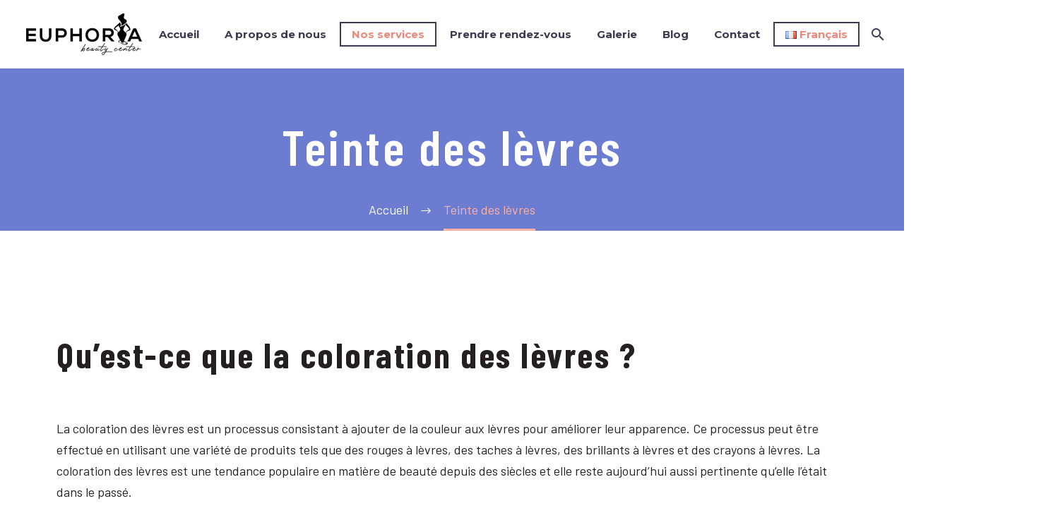

--- FILE ---
content_type: text/html; charset=UTF-8
request_url: https://www.euphoriabeautycenter.com/fr/teinte-des-levres
body_size: 30527
content:
<!DOCTYPE html>
<!--[if IE 7]>
<html class="ie ie7" lang="fr-FR" prefix="og: https://ogp.me/ns#" xmlns:og="https://ogp.me/ns#" xmlns:fb="https://ogp.me/ns/fb#">
<![endif]-->
<!--[if IE 8]>
<html class="ie ie8" lang="fr-FR" prefix="og: https://ogp.me/ns#" xmlns:og="https://ogp.me/ns#" xmlns:fb="https://ogp.me/ns/fb#">
<![endif]-->
<!--[if !(IE 7) | !(IE 8) ]><!-->
<html lang="fr-FR" prefix="og: https://ogp.me/ns#" xmlns:og="https://ogp.me/ns#" xmlns:fb="https://ogp.me/ns/fb#">
<!--<![endif]-->
<head>
	<meta charset="UTF-8">
	<meta name="viewport" content="width=device-width, initial-scale=1.0"/>
	<link rel="profile" href="https://gmpg.org/xfn/11">
	<link rel="pingback" href="https://www.euphoriabeautycenter.com/xmlrpc.php">
	<style>.tgpli-background-inited{background-image:none!important}img[data-tgpli-image-inited]{display:none!important;visibility:hidden!important}</style>		<script type="text/javascript">window.tgpLazyItemsOptions={visibilityOffset:600,desktopEnable:true,mobileEnable:true};window.tgpQueue={nodes:[],add:function(id,data){data=data||{};if(window.tgpLazyItems!==undefined){if(this.nodes.length>0){window.tgpLazyItems.addNodes(this.flushNodes());}window.tgpLazyItems.addNode({node:document.getElementById(id),data:data});}else{this.nodes.push({node:document.getElementById(id),data:data});}},flushNodes:function(){return this.nodes.splice(0,this.nodes.length);}};</script>
		<script type="text/javascript" async src="https://www.euphoriabeautycenter.com/wp-content/themes/thegem-elementor/js/thegem-pagespeed-lazy-items.js"></script>	<style>img:is([sizes="auto" i], [sizes^="auto," i]) {contain-intrinsic-size:3000px 1500px}</style>
	<link rel="alternate" href="https://www.euphoriabeautycenter.com/fr/teinte-des-levres" hreflang="fr"/>
<link rel="alternate" href="https://www.euphoriabeautycenter.com/ar/%d8%aa%d9%84%d9%88%d9%8a%d9%86-%d8%a7%d9%84%d8%b4%d9%81%d8%a7%d9%87" hreflang="ar"/>
<link rel="alternate" href="https://www.euphoriabeautycenter.com/dudak-renklendirme-2" hreflang="tr"/>
<link rel="alternate" href="https://www.euphoriabeautycenter.com/en/lip-coloring" hreflang="en"/>

<!-- Optimisation des moteurs de recherche par Rank Math - https://rankmath.com/ -->
<title>Teinte des lèvres - Euphoria Beauty Center</title>
<meta name="description" content="La coloration des lèvres est un processus consistant à ajouter de la couleur aux lèvres pour améliorer leur apparence. Ce processus peut être effectué en"/>
<meta name="robots" content="index, follow, max-snippet:-1, max-video-preview:-1, max-image-preview:large"/>
<link rel="canonical" href="https://www.euphoriabeautycenter.com/fr/teinte-des-levres"/>
<meta property="og:locale" content="fr_FR"/>
<meta property="og:type" content="article"/>
<meta property="og:title" content="Teinte des lèvres - Euphoria Beauty Center"/>
<meta property="og:description" content="La coloration des lèvres est un processus consistant à ajouter de la couleur aux lèvres pour améliorer leur apparence. Ce processus peut être effectué en"/>
<meta property="og:url" content="https://www.euphoriabeautycenter.com/fr/teinte-des-levres"/>
<meta property="og:site_name" content="Euphoria Beauty Center"/>
<meta property="og:updated_time" content="2024-03-08T16:21:36+03:00"/>
<meta property="og:image" content="https://www.euphoriabeautycenter.com/wp-content/uploads/2023/01/EuphoriaBeautyCenter-022.jpg"/>
<meta property="og:image:secure_url" content="https://www.euphoriabeautycenter.com/wp-content/uploads/2023/01/EuphoriaBeautyCenter-022.jpg"/>
<meta property="og:image:width" content="1590"/>
<meta property="og:image:height" content="894"/>
<meta property="og:image:alt" content="Teinte des lèvres"/>
<meta property="og:image:type" content="image/jpeg"/>
<meta property="article:published_time" content="2022-11-05T01:52:07+03:00"/>
<meta property="article:modified_time" content="2024-03-08T16:21:36+03:00"/>
<meta name="twitter:card" content="summary_large_image"/>
<meta name="twitter:title" content="Teinte des lèvres - Euphoria Beauty Center"/>
<meta name="twitter:description" content="La coloration des lèvres est un processus consistant à ajouter de la couleur aux lèvres pour améliorer leur apparence. Ce processus peut être effectué en"/>
<meta name="twitter:image" content="https://www.euphoriabeautycenter.com/wp-content/uploads/2023/01/EuphoriaBeautyCenter-022.jpg"/>
<meta name="twitter:label1" content="Temps de lecture"/>
<meta name="twitter:data1" content="37 minutes"/>
<!-- /Extension Rank Math WordPress SEO -->

<link rel='dns-prefetch' href='//fonts.googleapis.com'/>
<link rel="alternate" type="application/rss+xml" title="Euphoria Beauty Center &raquo; Flux" href="https://www.euphoriabeautycenter.com/fr/feed"/>
<script type="text/javascript">//<![CDATA[
window._wpemojiSettings={"baseUrl":"https:\/\/s.w.org\/images\/core\/emoji\/16.0.1\/72x72\/","ext":".png","svgUrl":"https:\/\/s.w.org\/images\/core\/emoji\/16.0.1\/svg\/","svgExt":".svg","source":{"concatemoji":"https:\/\/www.euphoriabeautycenter.com\/wp-includes\/js\/wp-emoji-release.min.js?ver=6.8.3"}};!function(s,n){var o,i,e;function c(e){try{var t={supportTests:e,timestamp:(new Date).valueOf()};sessionStorage.setItem(o,JSON.stringify(t))}catch(e){}}function p(e,t,n){e.clearRect(0,0,e.canvas.width,e.canvas.height),e.fillText(t,0,0);var t=new Uint32Array(e.getImageData(0,0,e.canvas.width,e.canvas.height).data),a=(e.clearRect(0,0,e.canvas.width,e.canvas.height),e.fillText(n,0,0),new Uint32Array(e.getImageData(0,0,e.canvas.width,e.canvas.height).data));return t.every(function(e,t){return e===a[t]})}function u(e,t){e.clearRect(0,0,e.canvas.width,e.canvas.height),e.fillText(t,0,0);for(var n=e.getImageData(16,16,1,1),a=0;a<n.data.length;a++)if(0!==n.data[a])return!1;return!0}function f(e,t,n,a){switch(t){case"flag":return n(e,"\ud83c\udff3\ufe0f\u200d\u26a7\ufe0f","\ud83c\udff3\ufe0f\u200b\u26a7\ufe0f")?!1:!n(e,"\ud83c\udde8\ud83c\uddf6","\ud83c\udde8\u200b\ud83c\uddf6")&&!n(e,"\ud83c\udff4\udb40\udc67\udb40\udc62\udb40\udc65\udb40\udc6e\udb40\udc67\udb40\udc7f","\ud83c\udff4\u200b\udb40\udc67\u200b\udb40\udc62\u200b\udb40\udc65\u200b\udb40\udc6e\u200b\udb40\udc67\u200b\udb40\udc7f");case"emoji":return!a(e,"\ud83e\udedf")}return!1}function g(e,t,n,a){var r="undefined"!=typeof WorkerGlobalScope&&self instanceof WorkerGlobalScope?new OffscreenCanvas(300,150):s.createElement("canvas"),o=r.getContext("2d",{willReadFrequently:!0}),i=(o.textBaseline="top",o.font="600 32px Arial",{});return e.forEach(function(e){i[e]=t(o,e,n,a)}),i}function t(e){var t=s.createElement("script");t.src=e,t.defer=!0,s.head.appendChild(t)}"undefined"!=typeof Promise&&(o="wpEmojiSettingsSupports",i=["flag","emoji"],n.supports={everything:!0,everythingExceptFlag:!0},e=new Promise(function(e){s.addEventListener("DOMContentLoaded",e,{once:!0})}),new Promise(function(t){var n=function(){try{var e=JSON.parse(sessionStorage.getItem(o));if("object"==typeof e&&"number"==typeof e.timestamp&&(new Date).valueOf()<e.timestamp+604800&&"object"==typeof e.supportTests)return e.supportTests}catch(e){}return null}();if(!n){if("undefined"!=typeof Worker&&"undefined"!=typeof OffscreenCanvas&&"undefined"!=typeof URL&&URL.createObjectURL&&"undefined"!=typeof Blob)try{var e="postMessage("+g.toString()+"("+[JSON.stringify(i),f.toString(),p.toString(),u.toString()].join(",")+"));",a=new Blob([e],{type:"text/javascript"}),r=new Worker(URL.createObjectURL(a),{name:"wpTestEmojiSupports"});return void(r.onmessage=function(e){c(n=e.data),r.terminate(),t(n)})}catch(e){}c(n=g(i,f,p,u))}t(n)}).then(function(e){for(var t in e)n.supports[t]=e[t],n.supports.everything=n.supports.everything&&n.supports[t],"flag"!==t&&(n.supports.everythingExceptFlag=n.supports.everythingExceptFlag&&n.supports[t]);n.supports.everythingExceptFlag=n.supports.everythingExceptFlag&&!n.supports.flag,n.DOMReady=!1,n.readyCallback=function(){n.DOMReady=!0}}).then(function(){return e}).then(function(){var e;n.supports.everything||(n.readyCallback(),(e=n.source||{}).concatemoji?t(e.concatemoji):e.wpemoji&&e.twemoji&&(t(e.twemoji),t(e.wpemoji)))}))}((window,document),window._wpemojiSettings);
//]]></script>
<link rel='stylesheet' id='thegem-preloader-css' href='https://www.euphoriabeautycenter.com/wp-content/themes/thegem-elementor/css/thegem-preloader.css?ver=5.10.5.2' type='text/css' media='all'/>
<style id='thegem-preloader-inline-css' type='text/css'>body:not(.compose-mode) .gem-icon-style-gradient span,
		body:not(.compose-mode) .gem-icon .gem-icon-half-1,
		body:not(.compose-mode) .gem-icon .gem-icon-half-2 {opacity:0!important}</style>
<link rel='stylesheet' id='thegem-reset-css' href='https://www.euphoriabeautycenter.com/wp-content/themes/thegem-elementor/css/thegem-reset.css?ver=5.10.5.2' type='text/css' media='all'/>
<link rel='stylesheet' id='thegem-grid-css' href='https://www.euphoriabeautycenter.com/wp-content/themes/thegem-elementor/css/thegem-grid.css?ver=5.10.5.2' type='text/css' media='all'/>
<link rel='stylesheet' id='thegem-header-css' href='https://www.euphoriabeautycenter.com/wp-content/themes/thegem-elementor/css/thegem-header.css?ver=5.10.5.2' type='text/css' media='all'/>
<link rel='stylesheet' id='thegem-style-css' href='https://www.euphoriabeautycenter.com/wp-content/themes/thegem-elementor/style.css?ver=6.8.3' type='text/css' media='all'/>
<link rel='stylesheet' id='thegem-widgets-css' href='https://www.euphoriabeautycenter.com/wp-content/themes/thegem-elementor/css/thegem-widgets.css?ver=5.10.5.2' type='text/css' media='all'/>
<link rel='stylesheet' id='thegem-new-css-css' href='https://www.euphoriabeautycenter.com/wp-content/themes/thegem-elementor/css/thegem-new-css.css?ver=5.10.5.2' type='text/css' media='all'/>
<link rel='stylesheet' id='perevazka-css-css-css' href='https://www.euphoriabeautycenter.com/wp-content/themes/thegem-elementor/css/thegem-perevazka-css.css?ver=5.10.5.2' type='text/css' media='all'/>
<link rel='stylesheet' id='thegem-google-fonts-css' href='//fonts.googleapis.com/css?family=Barlow%3A100%2C100italic%2C200%2C200italic%2C300%2C300italic%2C400%2C400italic%2C500%2C500italic%2C600%2C600italic%2C700%2C700italic%2C800%2C800italic%2C900%2C900italic%7CBarlow+Condensed%3A100%2C100italic%2C200%2C200italic%2C300%2C300italic%2C400%2C400italic%2C500%2C500italic%2C600%2C600italic%2C700%2C700italic%2C800%2C800italic%2C900%2C900italic%7CSource+Sans+Pro%3A200%2C200italic%2C300%2C300italic%2C400%2C400italic%2C600%2C600italic%2C700%2C700italic%2C900%2C900italic%7CMontserrat%3A100%2C200%2C300%2C400%2C500%2C600%2C700%2C800%2C900%2C100italic%2C200italic%2C300italic%2C400italic%2C500italic%2C600italic%2C700italic%2C800italic%2C900italic&#038;subset=latin%2Clatin-ext%2Cvietnamese%2Ccyrillic%2Ccyrillic-ext%2Cgreek%2Cgreek-ext&#038;ver=6.8.3' type='text/css' media='all'/>
<link rel='stylesheet' id='thegem-custom-css' href='https://www.euphoriabeautycenter.com/wp-content/uploads/thegem/css/custom-O2OaAw5E.css?ver=5.10.5.2' type='text/css' media='all'/>
<style id='thegem-custom-inline-css' type='text/css'>#page-title{background-color:#6c7cd0;padding-top:80px;padding-bottom:80px}#page-title h1,#page-title .title-rich-content{color:#fff}.page-title-excerpt{color:#fff;margin-top:18px}#page-title .page-title-title{}#page-title .page-title-title .styled-subtitle.light,#page-title .page-title-excerpt .styled-subtitle.light{font-family: var(--thegem-to-light-title-font-family);font-style:normal;font-weight:normal}#page-title .page-title-title .title-main-menu,#page-title .page-title-excerpt .title-main-menu{font-family: var(--thegem-to-menu-font-family);font-style:var(--thegem-to-menu-font-style);font-weight:var(--thegem-to-menu-font-weight);text-transform:var(--thegem-to-menu-text-transform);font-size:var(--thegem-to-menu-font-size);line-height:var(--thegem-to-menu-line-height);letter-spacing:var(--thegem-to-menu-letter-spacing,0)}#page-title .page-title-title .title-main-menu.light,#page-title .page-title-excerpt .title-main-menu.light{font-family: var(--thegem-to-light-title-font-family);font-style:normal;font-weight:normal}#page-title .page-title-title .title-body,#page-title .page-title-excerpt .title-body{font-family: var(--thegem-to-body-font-family);font-style:var(--thegem-to-body-font-style);font-weight:var(--thegem-to-body-font-weight);text-transform:var(--thegem-to-body-text-transform,none);font-size:var(--thegem-to-body-font-size);line-height:var(--thegem-to-body-line-height);letter-spacing:var(--thegem-to-body-letter-spacing)}#page-title .page-title-title .title-body.light,#page-title .page-title-excerpt .title-body.light{font-family: var(--thegem-to-light-title-font-family);font-style:normal;font-weight:normal}#page-title .page-title-title .title-tiny-body,#page-title .page-title-excerpt .title-tiny-body{font-family: var(--thegem-to-body-tiny-font-family);font-style:var(--thegem-to-body-tiny-font-style);font-weight:var(--thegem-to-body-tiny-font-weight);text-transform:var(--thegem-to-body-tiny-text-transform,none);font-size:var(--thegem-to-body-tiny-font-size);line-height:var(--thegem-to-body-tiny-line-height);letter-spacing:var(--thegem-to-body-tiny-letter-spacing)}#page-title .page-title-title .title-tiny-body.light,#page-title .page-title-excerpt .title-tiny-body.light{font-family: var(--thegem-to-light-title-font-family);font-style:normal;font-weight:normal}.page-title-inner,body .breadcrumbs{padding-left:0;padding-right:0}body .breadcrumbs .current{color:#ffb1a4;border-bottom:3px solid #ffb1a4}body .breadcrumbs a:hover{color:#ffb1a4}body .page-title-block .breadcrumbs-container{text-align:center}.page-breadcrumbs ul li a,.page-breadcrumbs ul li:not(:last-child):after{color: #99A9B5FF}.page-breadcrumbs ul li{color: #3C3950FF}.page-breadcrumbs ul li a:hover{color: #3C3950FF}.block-content{padding-top:135px}.gem-slideshow,.slideshow-preloader{}.block-content:last-of-type{padding-bottom:110px}#top-area{display:block}@media (max-width:991px){#page-title{padding-top:80px;padding-bottom:80px}.page-title-inner,body .breadcrumbs{padding-left:0;padding-right:0}.page-title-excerpt{margin-top:18px}#page-title .page-title-title{margin-top:0}.block-content{}.block-content:last-of-type{}#top-area{display:block}}@media (max-width:767px){#page-title{padding-top:80px;padding-bottom:80px}.page-title-inner,body .breadcrumbs{padding-left:0;padding-right:0}.page-title-excerpt{margin-top:18px}#page-title .page-title-title{margin-top:0}.block-content{}.block-content:last-of-type{}#top-area{display:block}}</style>
<link rel='stylesheet' id='jquery-fancybox-css' href='https://www.euphoriabeautycenter.com/wp-content/themes/thegem-elementor/js/fancyBox/jquery.fancybox.min.css?ver=5.10.5.2' type='text/css' media='all'/>
<link rel='stylesheet' id='elementor-frontend-css' href='https://www.euphoriabeautycenter.com/wp-content/plugins/elementor/assets/css/frontend.min.css?ver=3.33.0' type='text/css' media='all'/>
<link rel='stylesheet' id='widget-social-icons-css' href='https://www.euphoriabeautycenter.com/wp-content/plugins/elementor/assets/css/widget-social-icons.min.css?ver=3.33.0' type='text/css' media='all'/>
<link rel='stylesheet' id='e-apple-webkit-css' href='https://www.euphoriabeautycenter.com/wp-content/plugins/elementor/assets/css/conditionals/apple-webkit.min.css?ver=3.33.0' type='text/css' media='all'/>
<link rel='stylesheet' id='widget-heading-css' href='https://www.euphoriabeautycenter.com/wp-content/plugins/elementor/assets/css/widget-heading.min.css?ver=3.33.0' type='text/css' media='all'/>
<link rel='stylesheet' id='elementor-post-213-css' href='https://www.euphoriabeautycenter.com/wp-content/uploads/elementor/css/post-213.css?ver=1768926647' type='text/css' media='all'/>
<style id='wp-emoji-styles-inline-css' type='text/css'>img.wp-smiley,img.emoji{display:inline!important;border:none!important;box-shadow:none!important;height:1em!important;width:1em!important;margin:0 .07em!important;vertical-align:-.1em!important;background:none!important;padding:0!important}</style>
<style id='classic-theme-styles-inline-css' type='text/css'>.wp-block-button__link{color:#fff;background-color:#32373c;border-radius:9999px;box-shadow:none;text-decoration:none;padding:calc(.667em + 2px) calc(1.333em + 2px);font-size:1.125em}.wp-block-file__button{background:#32373c;color:#fff;text-decoration:none}</style>
<style id='global-styles-inline-css' type='text/css'>:root{--wp--preset--aspect-ratio--square:1;--wp--preset--aspect-ratio--4-3: 4/3;--wp--preset--aspect-ratio--3-4: 3/4;--wp--preset--aspect-ratio--3-2: 3/2;--wp--preset--aspect-ratio--2-3: 2/3;--wp--preset--aspect-ratio--16-9: 16/9;--wp--preset--aspect-ratio--9-16: 9/16;--wp--preset--color--black:#000;--wp--preset--color--cyan-bluish-gray:#abb8c3;--wp--preset--color--white:#fff;--wp--preset--color--pale-pink:#f78da7;--wp--preset--color--vivid-red:#cf2e2e;--wp--preset--color--luminous-vivid-orange:#ff6900;--wp--preset--color--luminous-vivid-amber:#fcb900;--wp--preset--color--light-green-cyan:#7bdcb5;--wp--preset--color--vivid-green-cyan:#00d084;--wp--preset--color--pale-cyan-blue:#8ed1fc;--wp--preset--color--vivid-cyan-blue:#0693e3;--wp--preset--color--vivid-purple:#9b51e0;--wp--preset--gradient--vivid-cyan-blue-to-vivid-purple:linear-gradient(135deg,rgba(6,147,227,1) 0%,#9b51e0 100%);--wp--preset--gradient--light-green-cyan-to-vivid-green-cyan:linear-gradient(135deg,#7adcb4 0%,#00d082 100%);--wp--preset--gradient--luminous-vivid-amber-to-luminous-vivid-orange:linear-gradient(135deg,rgba(252,185,0,1) 0%,rgba(255,105,0,1) 100%);--wp--preset--gradient--luminous-vivid-orange-to-vivid-red:linear-gradient(135deg,rgba(255,105,0,1) 0%,#cf2e2e 100%);--wp--preset--gradient--very-light-gray-to-cyan-bluish-gray:linear-gradient(135deg,#eee 0%,#a9b8c3 100%);--wp--preset--gradient--cool-to-warm-spectrum:linear-gradient(135deg,#4aeadc 0%,#9778d1 20%,#cf2aba 40%,#ee2c82 60%,#fb6962 80%,#fef84c 100%);--wp--preset--gradient--blush-light-purple:linear-gradient(135deg,#ffceec 0%,#9896f0 100%);--wp--preset--gradient--blush-bordeaux:linear-gradient(135deg,#fecda5 0%,#fe2d2d 50%,#6b003e 100%);--wp--preset--gradient--luminous-dusk:linear-gradient(135deg,#ffcb70 0%,#c751c0 50%,#4158d0 100%);--wp--preset--gradient--pale-ocean:linear-gradient(135deg,#fff5cb 0%,#b6e3d4 50%,#33a7b5 100%);--wp--preset--gradient--electric-grass:linear-gradient(135deg,#caf880 0%,#71ce7e 100%);--wp--preset--gradient--midnight:linear-gradient(135deg,#020381 0%,#2874fc 100%);--wp--preset--font-size--small:13px;--wp--preset--font-size--medium:20px;--wp--preset--font-size--large:36px;--wp--preset--font-size--x-large:42px;--wp--preset--spacing--20:.44rem;--wp--preset--spacing--30:.67rem;--wp--preset--spacing--40:1rem;--wp--preset--spacing--50:1.5rem;--wp--preset--spacing--60:2.25rem;--wp--preset--spacing--70:3.38rem;--wp--preset--spacing--80:5.06rem;--wp--preset--shadow--natural:6px 6px 9px rgba(0,0,0,.2);--wp--preset--shadow--deep:12px 12px 50px rgba(0,0,0,.4);--wp--preset--shadow--sharp:6px 6px 0 rgba(0,0,0,.2);--wp--preset--shadow--outlined:6px 6px 0 -3px rgba(255,255,255,1) , 6px 6px rgba(0,0,0,1);--wp--preset--shadow--crisp:6px 6px 0 rgba(0,0,0,1)}:where(.is-layout-flex){gap:.5em}:where(.is-layout-grid){gap:.5em}body .is-layout-flex{display:flex}.is-layout-flex{flex-wrap:wrap;align-items:center}.is-layout-flex > :is(*, div){margin:0}body .is-layout-grid{display:grid}.is-layout-grid > :is(*, div){margin:0}:where(.wp-block-columns.is-layout-flex){gap:2em}:where(.wp-block-columns.is-layout-grid){gap:2em}:where(.wp-block-post-template.is-layout-flex){gap:1.25em}:where(.wp-block-post-template.is-layout-grid){gap:1.25em}.has-black-color{color:var(--wp--preset--color--black)!important}.has-cyan-bluish-gray-color{color:var(--wp--preset--color--cyan-bluish-gray)!important}.has-white-color{color:var(--wp--preset--color--white)!important}.has-pale-pink-color{color:var(--wp--preset--color--pale-pink)!important}.has-vivid-red-color{color:var(--wp--preset--color--vivid-red)!important}.has-luminous-vivid-orange-color{color:var(--wp--preset--color--luminous-vivid-orange)!important}.has-luminous-vivid-amber-color{color:var(--wp--preset--color--luminous-vivid-amber)!important}.has-light-green-cyan-color{color:var(--wp--preset--color--light-green-cyan)!important}.has-vivid-green-cyan-color{color:var(--wp--preset--color--vivid-green-cyan)!important}.has-pale-cyan-blue-color{color:var(--wp--preset--color--pale-cyan-blue)!important}.has-vivid-cyan-blue-color{color:var(--wp--preset--color--vivid-cyan-blue)!important}.has-vivid-purple-color{color:var(--wp--preset--color--vivid-purple)!important}.has-black-background-color{background-color:var(--wp--preset--color--black)!important}.has-cyan-bluish-gray-background-color{background-color:var(--wp--preset--color--cyan-bluish-gray)!important}.has-white-background-color{background-color:var(--wp--preset--color--white)!important}.has-pale-pink-background-color{background-color:var(--wp--preset--color--pale-pink)!important}.has-vivid-red-background-color{background-color:var(--wp--preset--color--vivid-red)!important}.has-luminous-vivid-orange-background-color{background-color:var(--wp--preset--color--luminous-vivid-orange)!important}.has-luminous-vivid-amber-background-color{background-color:var(--wp--preset--color--luminous-vivid-amber)!important}.has-light-green-cyan-background-color{background-color:var(--wp--preset--color--light-green-cyan)!important}.has-vivid-green-cyan-background-color{background-color:var(--wp--preset--color--vivid-green-cyan)!important}.has-pale-cyan-blue-background-color{background-color:var(--wp--preset--color--pale-cyan-blue)!important}.has-vivid-cyan-blue-background-color{background-color:var(--wp--preset--color--vivid-cyan-blue)!important}.has-vivid-purple-background-color{background-color:var(--wp--preset--color--vivid-purple)!important}.has-black-border-color{border-color:var(--wp--preset--color--black)!important}.has-cyan-bluish-gray-border-color{border-color:var(--wp--preset--color--cyan-bluish-gray)!important}.has-white-border-color{border-color:var(--wp--preset--color--white)!important}.has-pale-pink-border-color{border-color:var(--wp--preset--color--pale-pink)!important}.has-vivid-red-border-color{border-color:var(--wp--preset--color--vivid-red)!important}.has-luminous-vivid-orange-border-color{border-color:var(--wp--preset--color--luminous-vivid-orange)!important}.has-luminous-vivid-amber-border-color{border-color:var(--wp--preset--color--luminous-vivid-amber)!important}.has-light-green-cyan-border-color{border-color:var(--wp--preset--color--light-green-cyan)!important}.has-vivid-green-cyan-border-color{border-color:var(--wp--preset--color--vivid-green-cyan)!important}.has-pale-cyan-blue-border-color{border-color:var(--wp--preset--color--pale-cyan-blue)!important}.has-vivid-cyan-blue-border-color{border-color:var(--wp--preset--color--vivid-cyan-blue)!important}.has-vivid-purple-border-color{border-color:var(--wp--preset--color--vivid-purple)!important}.has-vivid-cyan-blue-to-vivid-purple-gradient-background{background:var(--wp--preset--gradient--vivid-cyan-blue-to-vivid-purple)!important}.has-light-green-cyan-to-vivid-green-cyan-gradient-background{background:var(--wp--preset--gradient--light-green-cyan-to-vivid-green-cyan)!important}.has-luminous-vivid-amber-to-luminous-vivid-orange-gradient-background{background:var(--wp--preset--gradient--luminous-vivid-amber-to-luminous-vivid-orange)!important}.has-luminous-vivid-orange-to-vivid-red-gradient-background{background:var(--wp--preset--gradient--luminous-vivid-orange-to-vivid-red)!important}.has-very-light-gray-to-cyan-bluish-gray-gradient-background{background:var(--wp--preset--gradient--very-light-gray-to-cyan-bluish-gray)!important}.has-cool-to-warm-spectrum-gradient-background{background:var(--wp--preset--gradient--cool-to-warm-spectrum)!important}.has-blush-light-purple-gradient-background{background:var(--wp--preset--gradient--blush-light-purple)!important}.has-blush-bordeaux-gradient-background{background:var(--wp--preset--gradient--blush-bordeaux)!important}.has-luminous-dusk-gradient-background{background:var(--wp--preset--gradient--luminous-dusk)!important}.has-pale-ocean-gradient-background{background:var(--wp--preset--gradient--pale-ocean)!important}.has-electric-grass-gradient-background{background:var(--wp--preset--gradient--electric-grass)!important}.has-midnight-gradient-background{background:var(--wp--preset--gradient--midnight)!important}.has-small-font-size{font-size:var(--wp--preset--font-size--small)!important}.has-medium-font-size{font-size:var(--wp--preset--font-size--medium)!important}.has-large-font-size{font-size:var(--wp--preset--font-size--large)!important}.has-x-large-font-size{font-size:var(--wp--preset--font-size--x-large)!important}:where(.wp-block-post-template.is-layout-flex){gap:1.25em}:where(.wp-block-post-template.is-layout-grid){gap:1.25em}:where(.wp-block-columns.is-layout-flex){gap:2em}:where(.wp-block-columns.is-layout-grid){gap:2em}:root :where(.wp-block-pullquote){font-size:1.5em;line-height:1.6}</style>
<link rel='stylesheet' id='contact-form-7-css' href='https://www.euphoriabeautycenter.com/wp-content/plugins/contact-form-7/includes/css/styles.css?ver=6.1.3' type='text/css' media='all'/>
<link rel='stylesheet' id='elementor-icons-css' href='https://www.euphoriabeautycenter.com/wp-content/plugins/elementor/assets/lib/eicons/css/elementor-icons.min.css?ver=5.44.0' type='text/css' media='all'/>
<link rel='stylesheet' id='elementor-post-6-css' href='https://www.euphoriabeautycenter.com/wp-content/uploads/elementor/css/post-6.css?ver=1768926647' type='text/css' media='all'/>
<link rel='stylesheet' id='widget-image-gallery-css' href='https://www.euphoriabeautycenter.com/wp-content/plugins/elementor/assets/css/widget-image-gallery.min.css?ver=3.33.0' type='text/css' media='all'/>
<link rel='stylesheet' id='elementor-post-4749-css' href='https://www.euphoriabeautycenter.com/wp-content/uploads/elementor/css/post-4749.css?ver=1768944754' type='text/css' media='all'/>
<link rel='stylesheet' id='elementor-gf-roboto-css' href='https://fonts.googleapis.com/css?family=Roboto:100,100italic,200,200italic,300,300italic,400,400italic,500,500italic,600,600italic,700,700italic,800,800italic,900,900italic&#038;display=auto' type='text/css' media='all'/>
<link rel='stylesheet' id='elementor-gf-robotoslab-css' href='https://fonts.googleapis.com/css?family=Roboto+Slab:100,100italic,200,200italic,300,300italic,400,400italic,500,500italic,600,600italic,700,700italic,800,800italic,900,900italic&#038;display=auto' type='text/css' media='all'/>
<link rel='stylesheet' id='elementor-icons-shared-0-css' href='https://www.euphoriabeautycenter.com/wp-content/plugins/elementor/assets/lib/font-awesome/css/fontawesome.min.css?ver=5.15.3' type='text/css' media='all'/>
<link rel='stylesheet' id='elementor-icons-fa-brands-css' href='https://www.euphoriabeautycenter.com/wp-content/plugins/elementor/assets/lib/font-awesome/css/brands.min.css?ver=5.15.3' type='text/css' media='all'/>
<script type="text/javascript">function fullHeightRow(){var fullHeight,offsetTop,element=document.getElementsByClassName('vc_row-o-full-height')[0];if(element){fullHeight=window.innerHeight;offsetTop=window.pageYOffset+element.getBoundingClientRect().top;if(offsetTop<fullHeight){fullHeight=100-offsetTop/(fullHeight/100);element.style.minHeight=fullHeight+'vh'}}}fullHeightRow();</script><!--[if lt IE 9]>
<script type="text/javascript" src="https://www.euphoriabeautycenter.com/wp-content/themes/thegem-elementor/js/html5.js?ver=5.10.5.2" id="html5-js"></script>
<![endif]-->
<script type="text/javascript" src="https://www.euphoriabeautycenter.com/wp-includes/js/jquery/jquery.min.js?ver=3.7.1" id="jquery-core-js"></script>
<script type="text/javascript" src="https://www.euphoriabeautycenter.com/wp-includes/js/jquery/jquery-migrate.min.js?ver=3.4.1" id="jquery-migrate-js"></script>
<link rel="https://api.w.org/" href="https://www.euphoriabeautycenter.com/wp-json/"/><link rel="alternate" title="JSON" type="application/json" href="https://www.euphoriabeautycenter.com/wp-json/wp/v2/pages/4749"/><link rel="EditURI" type="application/rsd+xml" title="RSD" href="https://www.euphoriabeautycenter.com/xmlrpc.php?rsd"/>
<meta name="generator" content="WordPress 6.8.3"/>
<link rel='shortlink' href='https://www.euphoriabeautycenter.com/?p=4749'/>
<link rel="alternate" title="oEmbed (JSON)" type="application/json+oembed" href="https://www.euphoriabeautycenter.com/wp-json/oembed/1.0/embed?url=https%3A%2F%2Fwww.euphoriabeautycenter.com%2Ffr%2Fteinte-des-levres&#038;lang=fr"/>
<link rel="alternate" title="oEmbed (XML)" type="text/xml+oembed" href="https://www.euphoriabeautycenter.com/wp-json/oembed/1.0/embed?url=https%3A%2F%2Fwww.euphoriabeautycenter.com%2Ffr%2Fteinte-des-levres&#038;format=xml&#038;lang=fr"/>
<script type="text/javascript">if(!window._buttonizer){window._buttonizer={};};var _buttonizer_page_data={"language":"fr"};window._buttonizer.data={..._buttonizer_page_data,...window._buttonizer.data};</script><meta name="generator" content="Elementor 3.33.0; features: additional_custom_breakpoints; settings: css_print_method-external, google_font-enabled, font_display-auto">
			<style>.e-con.e-parent:nth-of-type(n+4):not(.e-lazyloaded):not(.e-no-lazyload),
				.e-con.e-parent:nth-of-type(n+4):not(.e-lazyloaded):not(.e-no-lazyload) * {background-image:none!important}@media screen and (max-height:1024px){.e-con.e-parent:nth-of-type(n+3):not(.e-lazyloaded):not(.e-no-lazyload),
					.e-con.e-parent:nth-of-type(n+3):not(.e-lazyloaded):not(.e-no-lazyload) * {background-image:none!important}}@media screen and (max-height:640px){.e-con.e-parent:nth-of-type(n+2):not(.e-lazyloaded):not(.e-no-lazyload),
					.e-con.e-parent:nth-of-type(n+2):not(.e-lazyloaded):not(.e-no-lazyload) * {background-image:none!important}}</style>
			<link rel="icon" href="https://www.euphoriabeautycenter.com/wp-content/uploads/2021/09/euphoria-favicon.jpg" sizes="32x32"/>
<link rel="icon" href="https://www.euphoriabeautycenter.com/wp-content/uploads/2021/09/euphoria-favicon.jpg" sizes="192x192"/>
<link rel="apple-touch-icon" href="https://www.euphoriabeautycenter.com/wp-content/uploads/2021/09/euphoria-favicon.jpg"/>
<meta name="msapplication-TileImage" content="https://www.euphoriabeautycenter.com/wp-content/uploads/2021/09/euphoria-favicon.jpg"/>

		<!-- Google tag (gtag.js) -->
<script async src="https://www.googletagmanager.com/gtag/js?id=AW-10790924018"></script>
<script>window.dataLayer=window.dataLayer||[];function gtag(){dataLayer.push(arguments);}gtag('js',new Date());gtag('config','AW-10790924018');</script>
<!-- Event snippet for Sayfa görüntüleme conversion page -->
<script>gtag('event','conversion',{'send_to':'AW-10790924018/JjIBCM_p_I8YEPLdwZko'});</script>

<!-- Google Tag Manager -->
<script>(function(w,d,s,l,i){w[l]=w[l]||[];w[l].push({'gtm.start':new Date().getTime(),event:'gtm.js'});var f=d.getElementsByTagName(s)[0],j=d.createElement(s),dl=l!='dataLayer'?'&l='+l:'';j.async=true;j.src='https://www.googletagmanager.com/gtm.js?id='+i+dl;f.parentNode.insertBefore(j,f);})(window,document,'script','dataLayer','GTM-KFFWXWM');</script>
<!-- End Google Tag Manager -->


<!-- Google tag (gtag.js) -->
<script async src="https://www.googletagmanager.com/gtag/js?id=UA-192067833-4"></script>
<script>window.dataLayer=window.dataLayer||[];function gtag(){dataLayer.push(arguments);}gtag('js',new Date());gtag('config','UA-192067833-4');</script>
	</head>


<body class="wp-singular page-template-default page page-id-4749 wp-theme-thegem-elementor elementor-default elementor-kit-6 elementor-page elementor-page-4749">

	<script type="text/javascript">var gemSettings={"isTouch":"","forcedLasyDisabled":"","tabletPortrait":"1","tabletLandscape":"1","topAreaMobileDisable":"","parallaxDisabled":"","fillTopArea":"","themePath":"https:\/\/www.euphoriabeautycenter.com\/wp-content\/themes\/thegem-elementor","rootUrl":"https:\/\/www.euphoriabeautycenter.com","mobileEffectsEnabled":"1","isRTL":""};(function(){function isTouchDevice(){return(('ontouchstart'in window)||(navigator.MaxTouchPoints>0)||(navigator.msMaxTouchPoints>0));}window.gemSettings.isTouch=isTouchDevice();function userAgentDetection(){var ua=navigator.userAgent.toLowerCase(),platform=navigator.platform.toLowerCase(),UA=ua.match(/(opera|ie|firefox|chrome|version)[\s\/:]([\w\d\.]+)?.*?(safari|version[\s\/:]([\w\d\.]+)|$)/)||[null,'unknown',0],mode=UA[1]=='ie'&&document.documentMode;window.gemBrowser={name:(UA[1]=='version')?UA[3]:UA[1],version:UA[2],platform:{name:ua.match(/ip(?:ad|od|hone)/)?'ios':(ua.match(/(?:webos|android)/)||platform.match(/mac|win|linux/)||['other'])[0]}};}window.updateGemClientSize=function(){if(window.gemOptions==null||window.gemOptions==undefined){window.gemOptions={first:false,clientWidth:0,clientHeight:0,innerWidth:-1};}window.gemOptions.clientWidth=window.innerWidth||document.documentElement.clientWidth;if(document.body!=null&&!window.gemOptions.clientWidth){window.gemOptions.clientWidth=document.body.clientWidth;}window.gemOptions.clientHeight=window.innerHeight||document.documentElement.clientHeight;if(document.body!=null&&!window.gemOptions.clientHeight){window.gemOptions.clientHeight=document.body.clientHeight;}};window.updateGemInnerSize=function(width){window.gemOptions.innerWidth=width!=undefined?width:(document.body!=null?document.body.clientWidth:0);};userAgentDetection();window.updateGemClientSize(true);window.gemSettings.lasyDisabled=window.gemSettings.forcedLasyDisabled||(!window.gemSettings.mobileEffectsEnabled&&(window.gemSettings.isTouch||window.gemOptions.clientWidth<=800));})();(function(){if(window.gemBrowser.name=='safari'){try{var safariVersion=parseInt(window.gemBrowser.version);}catch(e){var safariVersion=0;}if(safariVersion>=9){window.gemSettings.parallaxDisabled=true;window.gemSettings.fillTopArea=true;}}})();(function(){var fullwithData={page:null,pageWidth:0,pageOffset:{},fixVcRow:true,pagePaddingLeft:0};function updateFullwidthData(){fullwithData.pageOffset=fullwithData.page.getBoundingClientRect();fullwithData.pageWidth=parseFloat(fullwithData.pageOffset.width);fullwithData.pagePaddingLeft=0;if(fullwithData.page.className.indexOf('vertical-header')!=-1){fullwithData.pagePaddingLeft=45;if(fullwithData.pageWidth>=1600){fullwithData.pagePaddingLeft=360;}if(fullwithData.pageWidth<980){fullwithData.pagePaddingLeft=0;}}}function gem_fix_fullwidth_position(element){if(element==null){return false;}if(fullwithData.page==null){fullwithData.page=document.getElementById('page');updateFullwidthData();}if(!fullwithData.fixVcRow){return false;}if(element.previousElementSibling!=null&&element.previousElementSibling!=undefined&&element.previousElementSibling.className.indexOf('fullwidth-block')==-1){var elementParentViewportOffset=element.previousElementSibling.getBoundingClientRect();}else{var elementParentViewportOffset=element.parentNode.getBoundingClientRect();}if(element.className.indexOf('vc_row')!=-1){var elementMarginLeft=-21;var elementMarginRight=-21;}else{var elementMarginLeft=0;var elementMarginRight=0;}var offset=parseInt(fullwithData.pageOffset.left+0.5)-parseInt((elementParentViewportOffset.left<0?0:elementParentViewportOffset.left)+0.5)-elementMarginLeft+fullwithData.pagePaddingLeft;var offsetKey=window.gemSettings.isRTL?'right':'left';element.style.position='relative';element.style[offsetKey]=offset+'px';element.style.width=fullwithData.pageWidth-fullwithData.pagePaddingLeft+'px';if(element.className.indexOf('vc_row')==-1){element.setAttribute('data-fullwidth-updated',1);}if(element.className.indexOf('vc_row')!=-1&&!element.hasAttribute('data-vc-stretch-content')){var el_full=element.parentNode.querySelector('.vc_row-full-width-before');var padding=-1*offset;0>padding&&(padding=0);var paddingRight=fullwithData.pageWidth-padding-el_full.offsetWidth+elementMarginLeft+elementMarginRight;0>paddingRight&&(paddingRight=0);element.style.paddingLeft=padding+'px';element.style.paddingRight=paddingRight+'px';}}window.gem_fix_fullwidth_position=gem_fix_fullwidth_position;document.addEventListener('DOMContentLoaded',function(){var classes=[];if(window.gemSettings.isTouch){document.body.classList.add('thegem-touch');}if(window.gemSettings.lasyDisabled&&!window.gemSettings.forcedLasyDisabled){document.body.classList.add('thegem-effects-disabled');}});if(window.gemSettings.parallaxDisabled){var head=document.getElementsByTagName('head')[0],link=document.createElement('style');link.rel='stylesheet';link.type='text/css';link.innerHTML=".fullwidth-block.fullwidth-block-parallax-fixed .fullwidth-block-background { background-attachment: scroll !important; }";head.appendChild(link);}})();(function(){setTimeout(function(){var preloader=document.getElementById('page-preloader');if(preloader!=null&&preloader!=undefined){preloader.className+=' preloader-loaded';}},window.pagePreloaderHideTime||1000);})();</script>
	
	<div id="page-preloader"><div class="page-preloader-spin"></div></div>
	

<div id="page" class="layout-fullwidth header-style-3">

			<a href="#page" class="scroll-top-button">Scroll Top</a>
	
	
		
		<div id="site-header-wrapper" class="  ">
			
			
			<header id="site-header" class="site-header animated-header mobile-menu-layout-slide-horizontal" role="banner">
								
				<div class="header-background">
					<div class="container container-fullwidth">
						<div class="header-main logo-position-left header-layout-default header-layout-fullwidth header-style-3">
																							<div class="site-title">
											<div class="site-logo" style="width:164px;">
			<a href="https://www.euphoriabeautycenter.com/fr/accueil" rel="home">
									<span class="logo"><img src="https://www.euphoriabeautycenter.com/wp-content/uploads/thegem/logos/logo_f18370ed335b5fc9e465166de3c84da9_1x.png" srcset="https://www.euphoriabeautycenter.com/wp-content/uploads/thegem/logos/logo_f18370ed335b5fc9e465166de3c84da9_1x.png 1x,https://www.euphoriabeautycenter.com/wp-content/uploads/thegem/logos/logo_f18370ed335b5fc9e465166de3c84da9_2x.png 2x,https://www.euphoriabeautycenter.com/wp-content/uploads/thegem/logos/logo_f18370ed335b5fc9e465166de3c84da9_3x.png 3x" alt="Euphoria Beauty Center" style="width:164px;" class="tgp-exclude default"/><img src="https://www.euphoriabeautycenter.com/wp-content/uploads/thegem/logos/logo_f18370ed335b5fc9e465166de3c84da9_1x.png" srcset="https://www.euphoriabeautycenter.com/wp-content/uploads/thegem/logos/logo_f18370ed335b5fc9e465166de3c84da9_1x.png 1x,https://www.euphoriabeautycenter.com/wp-content/uploads/thegem/logos/logo_f18370ed335b5fc9e465166de3c84da9_2x.png 2x,https://www.euphoriabeautycenter.com/wp-content/uploads/thegem/logos/logo_f18370ed335b5fc9e465166de3c84da9_3x.png 3x" alt="Euphoria Beauty Center" style="width:164px;" class="tgp-exclude small"/></span>
							</a>
		</div>
										</div>
																											<nav id="primary-navigation" class="site-navigation primary-navigation" role="navigation">
											<button class="menu-toggle dl-trigger">Primary Menu<span class="menu-line-1"></span><span class="menu-line-2"></span><span class="menu-line-3"></span></button><div class="mobile-menu-slide-wrapper left"><button class="mobile-menu-slide-close">Close</button>																							<ul id="primary-menu" class="nav-menu styled no-responsive"><li id="menu-item-4796" class="menu-item menu-item-type-post_type menu-item-object-page menu-item-home menu-item-4796 megamenu-first-element"><a href="https://www.euphoriabeautycenter.com/fr/accueil">Accueil</a></li>
<li id="menu-item-4798" class="menu-item menu-item-type-post_type menu-item-object-page menu-item-4798 megamenu-first-element"><a href="https://www.euphoriabeautycenter.com/fr/a-propos-de-nous">A propos de nous</a></li>
<li id="menu-item-4810" class="menu-item menu-item-type-post_type menu-item-object-page current-menu-ancestor current_page_ancestor menu-item-has-children menu-item-parent menu-item-4810 megamenu-first-element menu-item-current"><a href="https://www.euphoriabeautycenter.com/fr/nos-services">Nos services</a><span class="menu-item-parent-toggle"></span>
<ul class="sub-menu styled ">
	<li id="menu-item-4814" class="menu-item menu-item-type-post_type menu-item-object-page menu-item-has-children menu-item-parent menu-item-4814 megamenu-first-element"><a href="https://www.euphoriabeautycenter.com/fr/soins-de-la-peau">Soins de la peau</a><span class="menu-item-parent-toggle"></span>
	<ul class="sub-menu styled ">
		<li id="menu-item-4827" class="menu-item menu-item-type-post_type menu-item-object-page menu-item-4827 megamenu-first-element"><a href="https://www.euphoriabeautycenter.com/fr/soins-de-la-peau/therapie-de-lacne">Thérapie de l’acné</a></li>
		<li id="menu-item-4823" class="menu-item menu-item-type-post_type menu-item-object-page menu-item-4823 megamenu-first-element"><a href="https://www.euphoriabeautycenter.com/fr/soins-de-la-peau/soins-anti-age">Soins anti-âge</a></li>
		<li id="menu-item-4829" class="menu-item menu-item-type-post_type menu-item-object-page menu-item-4829 megamenu-first-element"><a href="https://www.euphoriabeautycenter.com/fr/soins-de-la-peau/therapie-des-gercures">Thérapie des gerçures</a></li>
		<li id="menu-item-4815" class="menu-item menu-item-type-post_type menu-item-object-page menu-item-4815 megamenu-first-element"><a href="https://www.euphoriabeautycenter.com/fr/soins-de-la-peau/dermapen">DermaPen</a></li>
		<li id="menu-item-4816" class="menu-item menu-item-type-post_type menu-item-object-page menu-item-4816 megamenu-first-element"><a href="https://www.euphoriabeautycenter.com/fr/soins-de-la-peau/dermaroller">DermaRoller</a></li>
		<li id="menu-item-4817" class="menu-item menu-item-type-post_type menu-item-object-page menu-item-4817 megamenu-first-element"><a href="https://www.euphoriabeautycenter.com/fr/soins-de-la-peau/hydrafacial">HydraFacial</a></li>
		<li id="menu-item-4818" class="menu-item menu-item-type-post_type menu-item-object-page menu-item-4818 megamenu-first-element"><a href="https://www.euphoriabeautycenter.com/fr/soins-de-la-peau/hyoluropen">HyoluroPen</a></li>
		<li id="menu-item-4820" class="menu-item menu-item-type-post_type menu-item-object-page menu-item-4820 megamenu-first-element"><a href="https://www.euphoriabeautycenter.com/fr/soins-de-la-peau/mesotherapie-sans-aiguille">Mésothérapie sans aiguille</a></li>
		<li id="menu-item-4831" class="menu-item menu-item-type-post_type menu-item-object-page menu-item-4831 megamenu-first-element"><a href="https://www.euphoriabeautycenter.com/fr/soins-de-la-peau/vitamine-sourcils">Vitamine Sourcils</a></li>
		<li id="menu-item-4855" class="menu-item menu-item-type-post_type menu-item-object-page menu-item-4855 megamenu-first-element"><a href="https://www.euphoriabeautycenter.com/fr/soins-de-la-peau/taches-sous-les-bras">Taches sous les bras</a></li>
		<li id="menu-item-4853" class="menu-item menu-item-type-post_type menu-item-object-page menu-item-4853 megamenu-first-element"><a href="https://www.euphoriabeautycenter.com/fr/soin-des-cheveux">Soin des cheveux</a></li>
		<li id="menu-item-4821" class="menu-item menu-item-type-post_type menu-item-object-page menu-item-4821 megamenu-first-element"><a href="https://www.euphoriabeautycenter.com/fr/soins-de-la-peau/plasmapen">PlasmaPen</a></li>
		<li id="menu-item-4819" class="menu-item menu-item-type-post_type menu-item-object-page menu-item-4819 megamenu-first-element"><a href="https://www.euphoriabeautycenter.com/fr/soins-de-la-peau/mesotherapie-des-cheveux">Mésothérapie des cheveux</a></li>
		<li id="menu-item-4822" class="menu-item menu-item-type-post_type menu-item-object-page menu-item-4822 megamenu-first-element"><a href="https://www.euphoriabeautycenter.com/fr/soins-de-la-peau/simulation-de-cheveux">Simulation de cheveux</a></li>
		<li id="menu-item-4830" class="menu-item menu-item-type-post_type menu-item-object-page menu-item-4830 megamenu-first-element"><a href="https://www.euphoriabeautycenter.com/fr/soins-de-la-peau/vitamine-pour-les-cheveux">Vitamine pour les cheveux</a></li>
		<li id="menu-item-4828" class="menu-item menu-item-type-post_type menu-item-object-page menu-item-4828 megamenu-first-element"><a href="https://www.euphoriabeautycenter.com/fr/soins-de-la-peau/therapie-des-cellulites-g5">Thérapie des cellulites G5</a></li>
	</ul>
</li>
	<li id="menu-item-4808" class="menu-item menu-item-type-post_type menu-item-object-page current-menu-ancestor current-menu-parent current_page_parent current_page_ancestor menu-item-has-children menu-item-parent menu-item-4808 megamenu-first-element menu-item-current"><a href="https://www.euphoriabeautycenter.com/fr/maquillage-permanent">Maquillage permanent</a><span class="menu-item-parent-toggle"></span>
	<ul class="sub-menu styled ">
		<li id="menu-item-4801" class="menu-item menu-item-type-post_type menu-item-object-page menu-item-4801 megamenu-first-element"><a href="https://www.euphoriabeautycenter.com/fr/contour-des-levres">Contour des lèvres</a></li>
		<li id="menu-item-4833" class="menu-item menu-item-type-post_type menu-item-object-page current-menu-item page_item page-item-4749 current_page_item menu-item-4833 megamenu-first-element menu-item-active"><a href="https://www.euphoriabeautycenter.com/fr/teinte-des-levres">Teinte des lèvres</a></li>
		<li id="menu-item-4812" class="menu-item menu-item-type-post_type menu-item-object-page menu-item-4812 megamenu-first-element"><a href="https://www.euphoriabeautycenter.com/fr/renovation-du-maquillage-permanent-ancien">Rénovation du maquillage permanent ancien</a></li>
		<li id="menu-item-4803" class="menu-item menu-item-type-post_type menu-item-object-page menu-item-4803 megamenu-first-element"><a href="https://www.euphoriabeautycenter.com/fr/eye-liner">Eye-liner</a></li>
		<li id="menu-item-4813" class="menu-item menu-item-type-post_type menu-item-object-page menu-item-4813 megamenu-first-element"><a href="https://www.euphoriabeautycenter.com/fr/simulation-de-cheveux-permanent">Simulation de cheveux permanent</a></li>
		<li id="menu-item-4832" class="menu-item menu-item-type-post_type menu-item-object-page menu-item-4832 megamenu-first-element"><a href="https://www.euphoriabeautycenter.com/fr/technique-de-poudrage-des-sourcils">Technique de poudrage des sourcils</a></li>
		<li id="menu-item-4804" class="menu-item menu-item-type-post_type menu-item-object-page menu-item-4804 megamenu-first-element"><a href="https://www.euphoriabeautycenter.com/fr/fond-des-cils">Fond des cils</a></li>
	</ul>
</li>
	<li id="menu-item-4807" class="menu-item menu-item-type-post_type menu-item-object-page menu-item-4807 megamenu-first-element"><a href="https://www.euphoriabeautycenter.com/fr/manucure-et-pedicure">Manucure et pédicure</a></li>
	<li id="menu-item-4805" class="menu-item menu-item-type-post_type menu-item-object-page menu-item-has-children menu-item-parent menu-item-4805 megamenu-first-element"><a href="https://www.euphoriabeautycenter.com/fr/formation-des-sourcils">Formation des sourcils</a><span class="menu-item-parent-toggle"></span>
	<ul class="sub-menu styled ">
		<li id="menu-item-4811" class="menu-item menu-item-type-post_type menu-item-object-page menu-item-4811 megamenu-first-element"><a href="https://www.euphoriabeautycenter.com/fr/poudrage-des-sourcils">Poudrage des sourcils</a></li>
		<li id="menu-item-4809" class="menu-item menu-item-type-post_type menu-item-object-page menu-item-4809 megamenu-first-element"><a href="https://www.euphoriabeautycenter.com/fr/microblading-des-sourcils">Microblading des sourcils</a></li>
	</ul>
</li>
	<li id="menu-item-4799" class="menu-item menu-item-type-post_type menu-item-object-page menu-item-4799 megamenu-first-element"><a href="https://www.euphoriabeautycenter.com/fr/cils-en-soie">Cils en soie</a></li>
	<li id="menu-item-4839" class="menu-item menu-item-type-post_type menu-item-object-page menu-item-4839 megamenu-first-element"><a href="https://www.euphoriabeautycenter.com/fr/epilation-au-sucre">Épilation au sucre</a></li>
	<li id="menu-item-4854" class="menu-item menu-item-type-post_type menu-item-object-page menu-item-4854 megamenu-first-element"><a href="https://www.euphoriabeautycenter.com/fr/solarium-3">Solarium</a></li>
	<li id="menu-item-4851" class="menu-item menu-item-type-post_type menu-item-object-page menu-item-has-children menu-item-parent menu-item-4851 megamenu-first-element"><a href="https://www.euphoriabeautycenter.com/fr/soins-des-cheveux-en-keratine">Soins des cheveux en kératine</a><span class="menu-item-parent-toggle"></span>
	<ul class="sub-menu styled ">
		<li id="menu-item-4824" class="menu-item menu-item-type-post_type menu-item-object-page menu-item-4824 megamenu-first-element"><a href="https://www.euphoriabeautycenter.com/fr/soins-de-la-peau/soins-des-taches">Soins des taches</a></li>
		<li id="menu-item-4850" class="menu-item menu-item-type-post_type menu-item-object-page menu-item-4850 megamenu-first-element"><a href="https://www.euphoriabeautycenter.com/fr/nanoplastie-des-cheveux">Nanoplastie des cheveux</a></li>
		<li id="menu-item-4852" class="menu-item menu-item-type-post_type menu-item-object-page menu-item-4852 megamenu-first-element"><a href="https://www.euphoriabeautycenter.com/fr/botox-capillaire">Botox capillaire</a></li>
	</ul>
</li>
</ul>
</li>
<li id="menu-item-4836" class="menu-item menu-item-type-post_type menu-item-object-page menu-item-4836 megamenu-first-element"><a href="https://www.euphoriabeautycenter.com/fr/prendre-rendez-vous">Prendre rendez-vous</a></li>
<li id="menu-item-4806" class="menu-item menu-item-type-post_type menu-item-object-page menu-item-4806 megamenu-first-element"><a href="https://www.euphoriabeautycenter.com/fr/galerie">Galerie</a></li>
<li id="menu-item-4797" class="menu-item menu-item-type-post_type menu-item-object-page menu-item-4797 megamenu-first-element"><a href="https://www.euphoriabeautycenter.com/fr/blog-2">Blog</a></li>
<li id="menu-item-4800" class="menu-item menu-item-type-post_type menu-item-object-page menu-item-4800 megamenu-first-element"><a href="https://www.euphoriabeautycenter.com/fr/contact">Contact</a></li>
<li id="menu-item-4795" class="pll-parent-menu-item menu-item menu-item-type-custom menu-item-object-custom current-menu-parent menu-item-has-children menu-item-parent menu-item-4795 megamenu-first-element menu-item-current"><a href="#pll_switcher"><img src="[data-uri]" alt="" width="16" height="11" style="width: 16px; height: 11px;"/><span style="margin-left:0.3em;">Français</span></a><span class="menu-item-parent-toggle"></span>
<ul class="sub-menu styled ">
	<li id="menu-item-4795-fr" class="lang-item lang-item-140 lang-item-fr current-lang lang-item-first menu-item menu-item-type-custom menu-item-object-custom menu-item-4795-fr megamenu-first-element"><a href="https://www.euphoriabeautycenter.com/fr/teinte-des-levres" hreflang="fr-FR" lang="fr-FR"><img src="[data-uri]" alt="" width="16" height="11" style="width: 16px; height: 11px;"/><span style="margin-left:0.3em;">Français</span></a></li>
	<li id="menu-item-4795-ar" class="lang-item lang-item-145 lang-item-ar menu-item menu-item-type-custom menu-item-object-custom menu-item-4795-ar megamenu-first-element"><a href="https://www.euphoriabeautycenter.com/ar/%d8%aa%d9%84%d9%88%d9%8a%d9%86-%d8%a7%d9%84%d8%b4%d9%81%d8%a7%d9%87" hreflang="ar" lang="ar"><img src="[data-uri]" alt="" width="16" height="11" style="width: 16px; height: 11px;"/><span style="margin-left:0.3em;">العربية</span></a></li>
	<li id="menu-item-4795-tr" class="lang-item lang-item-30 lang-item-tr menu-item menu-item-type-custom menu-item-object-custom menu-item-4795-tr megamenu-first-element"><a href="https://www.euphoriabeautycenter.com/dudak-renklendirme-2" hreflang="tr-TR" lang="tr-TR"><img src="[data-uri]" alt="" width="16" height="11" style="width: 16px; height: 11px;"/><span style="margin-left:0.3em;">Türkçe</span></a></li>
	<li id="menu-item-4795-en" class="lang-item lang-item-33 lang-item-en menu-item menu-item-type-custom menu-item-object-custom menu-item-4795-en megamenu-first-element"><a href="https://www.euphoriabeautycenter.com/en/lip-coloring" hreflang="en-GB" lang="en-GB"><img loading="lazy" src="[data-uri]" alt="" width="16" height="11" style="width: 16px; height: 11px;"/><span style="margin-left:0.3em;">English</span></a></li>
	<li id="menu-item-4795-ru" class="lang-item lang-item-37 lang-item-ru no-translation menu-item menu-item-type-custom menu-item-object-custom menu-item-4795-ru megamenu-first-element"><a href="https://www.euphoriabeautycenter.com/ru/%d1%86%d0%b5%d0%bd%d1%82%d1%80-%d0%ba%d1%80%d0%b0%d1%81%d0%be%d1%82%d1%8b-euphoria" hreflang="ru-RU" lang="ru-RU"><img loading="lazy" src="[data-uri]" alt="" width="16" height="11" style="width: 16px; height: 11px;"/><span style="margin-left:0.3em;">Русский</span></a></li>
</ul>
</li>
<li class="menu-item menu-item-search "><a href="#"></a><div class="minisearch "><form role="search" id="searchform" class="sf" action="https://www.euphoriabeautycenter.com/fr/accueil" method="GET"><input id="searchform-input" class="sf-input" type="text" placeholder="Search..." name="s"><span class="sf-submit-icon"></span><input id="searchform-submit" class="sf-submit" type="submit" value="s"></form></div></li><li class="menu-item menu-item-widgets mobile-only"><div class="menu-item-socials">			<div class="socials inline-inside">
															<a class="socials-item" href="https://www.facebook.com/beauty.center.euphoria/" target="_blank" rel="noopener" title="Facebook">
                            <i class="socials-item-icon facebook "></i>
                        </a>
																																						<a class="socials-item" href="https://www.instagram.com/euphoriabeautycenter_vip/" target="_blank" rel="noopener" title="Instagram">
                            <i class="socials-item-icon instagram "></i>
                        </a>
																																																																																																																																																																																																																																																																																																																																																													</div>
			</div></li></ul>																						</div>										</nav>
																														</div>
					</div>
				</div>
			</header><!-- #site-header -->
								</div><!-- #site-header-wrapper -->
	
	
	<div id="main" class="site-main page__top-shadow visible">

<div id="main-content" class="main-content">

<div id="page-title" class="page-title-block page-title-alignment-center page-title-style-1 ">
						
						
						
						
						<div class="container"><div class="page-title-inner"><div class="page-title-title"><h1 style="color:#ffffff;">  Teinte des lèvres</h1></div></div></div>
						<div class="breadcrumbs-container"><div class="container"><div class="breadcrumbs"><span><a href="https://www.euphoriabeautycenter.com/fr/accueil"><span>Accueil</span></a></span> <span class="divider"><span class="bc-devider"></span></span> <span class="current">Teinte des lèvres</span></div><!-- .breadcrumbs --></div></div>
					</div>
<div class="block-content">
	<div class="container">
		<div class="panel row">

			<div class="panel-center col-xs-12">
				<article id="post-4749" class="post-4749 page type-page status-publish">

					<div class="entry-content post-content">
						
						
							
						
								<div data-elementor-type="wp-page" data-elementor-id="4749" class="elementor elementor-4749" data-elementor-post-type="page">
						<section class="elementor-section elementor-top-section elementor-element elementor-element-76959ad6 elementor-section-boxed elementor-section-height-default elementor-section-height-default" data-id="76959ad6" data-element_type="section">
						<div class="elementor-container elementor-column-gap-default">
					<div class="elementor-column elementor-col-100 elementor-top-column elementor-element elementor-element-6b53928e" data-id="6b53928e" data-element_type="column">
			<div class="elementor-widget-wrap elementor-element-populated">
						<div class="elementor-element elementor-element-17459ffe elementor-widget elementor-widget-text-editor" data-id="17459ffe" data-element_type="widget" data-widget_type="text-editor.default">
				<div class="elementor-widget-container">
									<h2><strong>Qu&rsquo;est-ce que la coloration des lèvres ?</strong></h2><p>La coloration des lèvres est un processus consistant à ajouter de la couleur aux lèvres pour améliorer leur apparence. Ce processus peut être effectué en utilisant une variété de produits tels que des rouges à lèvres, des taches à lèvres, des brillants à lèvres et des crayons à lèvres. La coloration des lèvres est une tendance populaire en matière de beauté depuis des siècles et elle reste aujourd&rsquo;hui aussi pertinente qu&rsquo;elle l&rsquo;était dans le passé.</p><p>Dans cet article, nous explorerons les différents produits de coloration des lèvres disponibles sur le marché, les avantages de la coloration des lèvres, comment choisir la bonne couleur pour votre teint de peau et des conseils pour appliquer les produits de coloration des lèvres pour un look impeccable.</p>								</div>
				</div>
					</div>
		</div>
					</div>
		</section>
				<section class="elementor-section elementor-top-section elementor-element elementor-element-32031b7e elementor-section-boxed elementor-section-height-default elementor-section-height-default" data-id="32031b7e" data-element_type="section">
						<div class="elementor-container elementor-column-gap-default">
					<div class="elementor-column elementor-col-100 elementor-top-column elementor-element elementor-element-3b1800bd" data-id="3b1800bd" data-element_type="column">
			<div class="elementor-widget-wrap elementor-element-populated">
						<div class="elementor-element elementor-element-b58a4b9 elementor-align-center elementor-widget elementor-widget-button" data-id="b58a4b9" data-element_type="widget" data-widget_type="button.default">
				<div class="elementor-widget-container">
									<div class="elementor-button-wrapper">
					<a class="elementor-button elementor-button-link elementor-size-xl" href="https://www.euphoriabeautycenter.com/fr/prendre-rendez-vous">
						<span class="elementor-button-content-wrapper">
									<span class="elementor-button-text">Prendre rendez-vous</span>
					</span>
					</a>
				</div>
								</div>
				</div>
					</div>
		</div>
					</div>
		</section>
				<section class="elementor-section elementor-top-section elementor-element elementor-element-546cc54c elementor-section-boxed elementor-section-height-default elementor-section-height-default" data-id="546cc54c" data-element_type="section">
						<div class="elementor-container elementor-column-gap-default">
					<div class="elementor-column elementor-col-100 elementor-top-column elementor-element elementor-element-5c665d67" data-id="5c665d67" data-element_type="column">
			<div class="elementor-widget-wrap elementor-element-populated">
						<div class="elementor-element elementor-element-dc2ba31 elementor-widget elementor-widget-image-gallery" data-id="dc2ba31" data-element_type="widget" data-widget_type="image-gallery.default">
				<div class="elementor-widget-container">
							<div class="elementor-image-gallery">
			<div id='gallery-1' class='gallery galleryid-4749 gallery-columns-3 gallery-size-full'><figure class='gallery-item'>
			<div class='gallery-icon landscape'>
				<img loading="lazy" decoding="async" width="1590" height="894" data-tgpli-src="https://www.euphoriabeautycenter.com/wp-content/uploads/2023/01/EuphoriaBeautyCenter-022.jpg" class="attachment-full size-full" alt="" data-tgpli-srcset="https://www.euphoriabeautycenter.com/wp-content/uploads/2023/01/EuphoriaBeautyCenter-022.jpg 1590w, https://www.euphoriabeautycenter.com/wp-content/uploads/2023/01/EuphoriaBeautyCenter-022-300x169.jpg 300w, https://www.euphoriabeautycenter.com/wp-content/uploads/2023/01/EuphoriaBeautyCenter-022-1024x576.jpg 1024w, https://www.euphoriabeautycenter.com/wp-content/uploads/2023/01/EuphoriaBeautyCenter-022-768x432.jpg 768w, https://www.euphoriabeautycenter.com/wp-content/uploads/2023/01/EuphoriaBeautyCenter-022-1536x864.jpg 1536w" sizes="(max-width: 1590px) 100vw, 1590px" data-tgpli-inited data-tgpli-image-inited id="tgpli-6971f3457cd5f"/><script>window.tgpQueue.add('tgpli-6971f3457cd5f')</script><noscript><img loading="lazy" decoding="async" width="1590" height="894" src="https://www.euphoriabeautycenter.com/wp-content/uploads/2023/01/EuphoriaBeautyCenter-022.jpg" class="attachment-full size-full" alt="" srcset="https://www.euphoriabeautycenter.com/wp-content/uploads/2023/01/EuphoriaBeautyCenter-022.jpg 1590w, https://www.euphoriabeautycenter.com/wp-content/uploads/2023/01/EuphoriaBeautyCenter-022-300x169.jpg 300w, https://www.euphoriabeautycenter.com/wp-content/uploads/2023/01/EuphoriaBeautyCenter-022-1024x576.jpg 1024w, https://www.euphoriabeautycenter.com/wp-content/uploads/2023/01/EuphoriaBeautyCenter-022-768x432.jpg 768w, https://www.euphoriabeautycenter.com/wp-content/uploads/2023/01/EuphoriaBeautyCenter-022-1536x864.jpg 1536w" sizes="(max-width: 1590px) 100vw, 1590px"/></noscript>
			</div></figure><figure class='gallery-item'>
			<div class='gallery-icon landscape'>
				<img loading="lazy" decoding="async" width="1590" height="894" data-tgpli-src="https://www.euphoriabeautycenter.com/wp-content/uploads/2023/01/EuphoriaBeautyCenter-015.jpg" class="attachment-full size-full" alt="" data-tgpli-srcset="https://www.euphoriabeautycenter.com/wp-content/uploads/2023/01/EuphoriaBeautyCenter-015.jpg 1590w, https://www.euphoriabeautycenter.com/wp-content/uploads/2023/01/EuphoriaBeautyCenter-015-300x169.jpg 300w, https://www.euphoriabeautycenter.com/wp-content/uploads/2023/01/EuphoriaBeautyCenter-015-1024x576.jpg 1024w, https://www.euphoriabeautycenter.com/wp-content/uploads/2023/01/EuphoriaBeautyCenter-015-768x432.jpg 768w, https://www.euphoriabeautycenter.com/wp-content/uploads/2023/01/EuphoriaBeautyCenter-015-1536x864.jpg 1536w" sizes="(max-width: 1590px) 100vw, 1590px" data-tgpli-inited data-tgpli-image-inited id="tgpli-6971f3457cd8b"/><script>window.tgpQueue.add('tgpli-6971f3457cd8b')</script><noscript><img loading="lazy" decoding="async" width="1590" height="894" src="https://www.euphoriabeautycenter.com/wp-content/uploads/2023/01/EuphoriaBeautyCenter-015.jpg" class="attachment-full size-full" alt="" srcset="https://www.euphoriabeautycenter.com/wp-content/uploads/2023/01/EuphoriaBeautyCenter-015.jpg 1590w, https://www.euphoriabeautycenter.com/wp-content/uploads/2023/01/EuphoriaBeautyCenter-015-300x169.jpg 300w, https://www.euphoriabeautycenter.com/wp-content/uploads/2023/01/EuphoriaBeautyCenter-015-1024x576.jpg 1024w, https://www.euphoriabeautycenter.com/wp-content/uploads/2023/01/EuphoriaBeautyCenter-015-768x432.jpg 768w, https://www.euphoriabeautycenter.com/wp-content/uploads/2023/01/EuphoriaBeautyCenter-015-1536x864.jpg 1536w" sizes="(max-width: 1590px) 100vw, 1590px"/></noscript>
			</div></figure><figure class='gallery-item'>
			<div class='gallery-icon landscape'>
				<img loading="lazy" decoding="async" width="1590" height="894" data-tgpli-src="https://www.euphoriabeautycenter.com/wp-content/uploads/2023/01/EuphoriaBeautyCenter-014.jpg" class="attachment-full size-full" alt="" data-tgpli-srcset="https://www.euphoriabeautycenter.com/wp-content/uploads/2023/01/EuphoriaBeautyCenter-014.jpg 1590w, https://www.euphoriabeautycenter.com/wp-content/uploads/2023/01/EuphoriaBeautyCenter-014-300x169.jpg 300w, https://www.euphoriabeautycenter.com/wp-content/uploads/2023/01/EuphoriaBeautyCenter-014-1024x576.jpg 1024w, https://www.euphoriabeautycenter.com/wp-content/uploads/2023/01/EuphoriaBeautyCenter-014-768x432.jpg 768w, https://www.euphoriabeautycenter.com/wp-content/uploads/2023/01/EuphoriaBeautyCenter-014-1536x864.jpg 1536w" sizes="(max-width: 1590px) 100vw, 1590px" data-tgpli-inited data-tgpli-image-inited id="tgpli-6971f3457cd9a"/><script>window.tgpQueue.add('tgpli-6971f3457cd9a')</script><noscript><img loading="lazy" decoding="async" width="1590" height="894" src="https://www.euphoriabeautycenter.com/wp-content/uploads/2023/01/EuphoriaBeautyCenter-014.jpg" class="attachment-full size-full" alt="" srcset="https://www.euphoriabeautycenter.com/wp-content/uploads/2023/01/EuphoriaBeautyCenter-014.jpg 1590w, https://www.euphoriabeautycenter.com/wp-content/uploads/2023/01/EuphoriaBeautyCenter-014-300x169.jpg 300w, https://www.euphoriabeautycenter.com/wp-content/uploads/2023/01/EuphoriaBeautyCenter-014-1024x576.jpg 1024w, https://www.euphoriabeautycenter.com/wp-content/uploads/2023/01/EuphoriaBeautyCenter-014-768x432.jpg 768w, https://www.euphoriabeautycenter.com/wp-content/uploads/2023/01/EuphoriaBeautyCenter-014-1536x864.jpg 1536w" sizes="(max-width: 1590px) 100vw, 1590px"/></noscript>
			</div></figure><figure class='gallery-item'>
			<div class='gallery-icon landscape'>
				<img loading="lazy" decoding="async" width="1590" height="894" data-tgpli-src="https://www.euphoriabeautycenter.com/wp-content/uploads/2023/01/EuphoriaBeautyCenter-001.jpg" class="attachment-full size-full" alt="" data-tgpli-srcset="https://www.euphoriabeautycenter.com/wp-content/uploads/2023/01/EuphoriaBeautyCenter-001.jpg 1590w, https://www.euphoriabeautycenter.com/wp-content/uploads/2023/01/EuphoriaBeautyCenter-001-300x169.jpg 300w, https://www.euphoriabeautycenter.com/wp-content/uploads/2023/01/EuphoriaBeautyCenter-001-1024x576.jpg 1024w, https://www.euphoriabeautycenter.com/wp-content/uploads/2023/01/EuphoriaBeautyCenter-001-768x432.jpg 768w, https://www.euphoriabeautycenter.com/wp-content/uploads/2023/01/EuphoriaBeautyCenter-001-1536x864.jpg 1536w" sizes="(max-width: 1590px) 100vw, 1590px" data-tgpli-inited data-tgpli-image-inited id="tgpli-6971f3457cdae"/><script>window.tgpQueue.add('tgpli-6971f3457cdae')</script><noscript><img loading="lazy" decoding="async" width="1590" height="894" src="https://www.euphoriabeautycenter.com/wp-content/uploads/2023/01/EuphoriaBeautyCenter-001.jpg" class="attachment-full size-full" alt="" srcset="https://www.euphoriabeautycenter.com/wp-content/uploads/2023/01/EuphoriaBeautyCenter-001.jpg 1590w, https://www.euphoriabeautycenter.com/wp-content/uploads/2023/01/EuphoriaBeautyCenter-001-300x169.jpg 300w, https://www.euphoriabeautycenter.com/wp-content/uploads/2023/01/EuphoriaBeautyCenter-001-1024x576.jpg 1024w, https://www.euphoriabeautycenter.com/wp-content/uploads/2023/01/EuphoriaBeautyCenter-001-768x432.jpg 768w, https://www.euphoriabeautycenter.com/wp-content/uploads/2023/01/EuphoriaBeautyCenter-001-1536x864.jpg 1536w" sizes="(max-width: 1590px) 100vw, 1590px"/></noscript>
			</div></figure><figure class='gallery-item'>
			<div class='gallery-icon landscape'>
				<img loading="lazy" decoding="async" width="1590" height="894" data-tgpli-src="https://www.euphoriabeautycenter.com/wp-content/uploads/2023/01/EuphoriaBeautyCenter-006.jpg" class="attachment-full size-full" alt="" data-tgpli-srcset="https://www.euphoriabeautycenter.com/wp-content/uploads/2023/01/EuphoriaBeautyCenter-006.jpg 1590w, https://www.euphoriabeautycenter.com/wp-content/uploads/2023/01/EuphoriaBeautyCenter-006-300x169.jpg 300w, https://www.euphoriabeautycenter.com/wp-content/uploads/2023/01/EuphoriaBeautyCenter-006-1024x576.jpg 1024w, https://www.euphoriabeautycenter.com/wp-content/uploads/2023/01/EuphoriaBeautyCenter-006-768x432.jpg 768w, https://www.euphoriabeautycenter.com/wp-content/uploads/2023/01/EuphoriaBeautyCenter-006-1536x864.jpg 1536w" sizes="(max-width: 1590px) 100vw, 1590px" data-tgpli-inited data-tgpli-image-inited id="tgpli-6971f3457cdbb"/><script>window.tgpQueue.add('tgpli-6971f3457cdbb')</script><noscript><img loading="lazy" decoding="async" width="1590" height="894" src="https://www.euphoriabeautycenter.com/wp-content/uploads/2023/01/EuphoriaBeautyCenter-006.jpg" class="attachment-full size-full" alt="" srcset="https://www.euphoriabeautycenter.com/wp-content/uploads/2023/01/EuphoriaBeautyCenter-006.jpg 1590w, https://www.euphoriabeautycenter.com/wp-content/uploads/2023/01/EuphoriaBeautyCenter-006-300x169.jpg 300w, https://www.euphoriabeautycenter.com/wp-content/uploads/2023/01/EuphoriaBeautyCenter-006-1024x576.jpg 1024w, https://www.euphoriabeautycenter.com/wp-content/uploads/2023/01/EuphoriaBeautyCenter-006-768x432.jpg 768w, https://www.euphoriabeautycenter.com/wp-content/uploads/2023/01/EuphoriaBeautyCenter-006-1536x864.jpg 1536w" sizes="(max-width: 1590px) 100vw, 1590px"/></noscript>
			</div></figure><figure class='gallery-item'>
			<div class='gallery-icon landscape'>
				<img loading="lazy" decoding="async" width="1590" height="894" data-tgpli-src="https://www.euphoriabeautycenter.com/wp-content/uploads/2023/01/EuphoriaBeautyCenter-002.jpg" class="attachment-full size-full" alt="" data-tgpli-srcset="https://www.euphoriabeautycenter.com/wp-content/uploads/2023/01/EuphoriaBeautyCenter-002.jpg 1590w, https://www.euphoriabeautycenter.com/wp-content/uploads/2023/01/EuphoriaBeautyCenter-002-300x169.jpg 300w, https://www.euphoriabeautycenter.com/wp-content/uploads/2023/01/EuphoriaBeautyCenter-002-1024x576.jpg 1024w, https://www.euphoriabeautycenter.com/wp-content/uploads/2023/01/EuphoriaBeautyCenter-002-768x432.jpg 768w, https://www.euphoriabeautycenter.com/wp-content/uploads/2023/01/EuphoriaBeautyCenter-002-1536x864.jpg 1536w" sizes="(max-width: 1590px) 100vw, 1590px" data-tgpli-inited data-tgpli-image-inited id="tgpli-6971f3457cdc7"/><script>window.tgpQueue.add('tgpli-6971f3457cdc7')</script><noscript><img loading="lazy" decoding="async" width="1590" height="894" src="https://www.euphoriabeautycenter.com/wp-content/uploads/2023/01/EuphoriaBeautyCenter-002.jpg" class="attachment-full size-full" alt="" srcset="https://www.euphoriabeautycenter.com/wp-content/uploads/2023/01/EuphoriaBeautyCenter-002.jpg 1590w, https://www.euphoriabeautycenter.com/wp-content/uploads/2023/01/EuphoriaBeautyCenter-002-300x169.jpg 300w, https://www.euphoriabeautycenter.com/wp-content/uploads/2023/01/EuphoriaBeautyCenter-002-1024x576.jpg 1024w, https://www.euphoriabeautycenter.com/wp-content/uploads/2023/01/EuphoriaBeautyCenter-002-768x432.jpg 768w, https://www.euphoriabeautycenter.com/wp-content/uploads/2023/01/EuphoriaBeautyCenter-002-1536x864.jpg 1536w" sizes="(max-width: 1590px) 100vw, 1590px"/></noscript>
			</div></figure>
		</div>
		</div>
						</div>
				</div>
					</div>
		</div>
					</div>
		</section>
				<section class="elementor-section elementor-top-section elementor-element elementor-element-7a0dccb9 elementor-section-boxed elementor-section-height-default elementor-section-height-default" data-id="7a0dccb9" data-element_type="section">
						<div class="elementor-container elementor-column-gap-default">
					<div class="elementor-column elementor-col-100 elementor-top-column elementor-element elementor-element-69ef1a58" data-id="69ef1a58" data-element_type="column">
			<div class="elementor-widget-wrap elementor-element-populated">
						<div class="elementor-element elementor-element-e791641 elementor-widget elementor-widget-text-editor" data-id="e791641" data-element_type="widget" data-widget_type="text-editor.default">
				<div class="elementor-widget-container">
									<h2><strong>Types de produits de coloration des lèvres </strong></h2>
<p style="font-weight: 400;">Rouges à lèvres</p>
<p>Les rouges à lèvres sont le produit de coloration des lèvres le plus populaire et viennent dans une variété de nuances et de finitions. La finition d&rsquo;un rouge à lèvres peut varier du mat au brillant, et la teinte de couleur peut aller du nude au bold. Les rouges à lèvres sont faciles à appliquer et offrent une finition durable. Ils peuvent être utilisés seuls ou en combinaison avec d&rsquo;autres produits de coloration des lèvres.</p>
<p>Taches à lèvres</p>
<p>Les taches à lèvres sont une excellente alternative aux rouges à lèvres. Elles offrent une couleur longue tenue et naturelle sans la sensation lourde que peut donner un rouge à lèvres. Les taches à lèvres sont disponibles dans une variété de teintes et peuvent être superposées pour créer une couleur plus intense. Elles sont parfaites pour ceux qui recherchent une couleur de lèvres naturelle.</p>
<p>Brillants à lèvres</p>
<p style="font-weight: 400;">Les brillants à lèvres donnent aux lèvres une apparence brillante et scintillante. Ils conviennent parfaitement à ceux qui souhaitent une couleur de lèvres naturelle avec un peu de brillance. Les brillants à lèvres sont disponibles en différentes teintes et finitions, y compris transparents, colorés et scintillants. Ils peuvent être utilisés seuls ou en combinaison avec d&rsquo;autres produits de coloration des lèvres.</p>
<p>Crayon à lèvres</p>
<p>Les crayons à lèvres sont utilisés pour dessiner et définir le contour des lèvres. Disponibles dans différentes teintes, ils peuvent être utilisés seuls ou en combinaison avec d&rsquo;autres produits de coloration des lèvres. Les crayons à lèvres offrent une finition durable et empêchent le rouge à lèvres de déborder.</p>
<h2><strong>Conseils d&rsquo;application des produits de coloration des lèvres</strong></h2>
<p>Voici quelques conseils pour une application parfaite des produits de coloration des lèvres:</p>
<p>Exfoliez vos lèvres</p>
<p>Avant d&rsquo;appliquer des produits de coloration des lèvres, exfolier vos lèvres aide à éliminer les cellules mortes de la peau et crée une surface lisse pour une meilleure adhérence du produit.</p>
<p>Utilisez un crayon à lèvres</p>
<p>Utiliser un crayon à lèvres pour définir le contour des lèvres aide à façonner et définir la forme des lèvres, tout en empêchant le rouge à lèvres de déborder. Choisissez un crayon à lèvres d&rsquo;une ou deux nuances plus foncées que votre rouge à lèvres pour un aspect plus prononcé.</p>
<p>Appliquez du rouge à lèvres</p>
<p style="font-weight: 400;">Commencez à appliquer le rouge à lèvres au centre de vos lèvres et étalez-le vers l&rsquo;extérieur. Utilisez un pinceau à lèvres ou vos doigts pour mélanger la couleur uniformément sur vos lèvres.</p>
<p>Utilisez un brillant à lèvres.</p>
<p>Pour obtenir une finition brillante, appliquez le brillant à lèvres au centre de vos lèvres et estompez vers l&rsquo;extérieur.</p>
<p>Réappliquez au besoin.</p>
<p>Les produits de coloration pour les lèvres peuvent nécessiter une retouche tout au long de la journée, surtout après avoir mangé ou bu quelque chose. Gardez-les à portée de main pour retoucher votre maquillage des lèvres tout au long de la journée.</p>
<p style="font-weight: 400;">En fin de compte, la coloration des lèvres est une tendance de beauté populaire depuis des siècles. Il existe une variété de produits de coloration des lèvres disponibles sur le marché, y compris des rouges à lèvres, des taches à lèvres, des brillants à lèvres et des crayons à lèvres. La coloration des lèvres améliore l&rsquo;apparence des lèvres, renforce la confiance en soi et permet à une personne d&rsquo;exprimer sa personnalité. Choisir la bonne couleur pour votre teint et appliquer correctement les produits de coloration des lèvres peut vous aider à obtenir un look parfait. Alors continuez à essayer différentes nuances et finitions pour trouver la couleur de lèvres parfaite pour vous !</p>
<h2><strong>Quels sont les avantages de la coloration des lèvres ?</strong></h2>
<p>La coloration des lèvres est une tendance de beauté populaire depuis des siècles. Elle consiste à ajouter de la couleur aux lèvres pour améliorer leur apparence. Les produits de coloration des lèvres comprennent des rouges à lèvres, des taches à lèvres, des brillants à lèvres et des crayons à lèvres. Dans cet article, nous examinerons les avantages de la coloration des lèvres et pourquoi chaque femme devrait en avoir dans sa collection de maquillage.</p>
<p>Améliore l&rsquo;apparence des lèvres.</p>
<p style="font-weight: 400;">L&rsquo;un des avantages les plus importants de la coloration des lèvres est d&rsquo;améliorer l&rsquo;apparence des lèvres. Les produits de coloration des lèvres ajoutent de la couleur, de la définition et du volume aux lèvres pour les faire paraître plus pleines et plus jeunes. Par exemple, les rouges à lèvres viennent dans une variété de nuances et de finitions, du mat au brillant, et peuvent être utilisés pour créer une variété de looks. Les brillants à lèvres, quant à eux, offrent une finition brillante et scintillante et conviennent parfaitement à ceux qui veulent une couleur naturelle avec un peu de brillance.</p>
<p>Augmente la confiance en soi</p>
<p>La coloration des lèvres peut également augmenter la confiance en soi. En donnant de la couleur aux lèvres, une personne se sent plus attractive et plus à l&rsquo;aise en société. C&rsquo;est un moyen facile de se faire remarquer et de se démarquer dans une foule, que ce soit au travail, lors d&rsquo;un rendez-vous ou d&rsquo;une fête. La coloration des lèvres peut aider une personne à se sentir plus en confiance dans des situations sociales.</p>
<p>Exprime la personnalité</p>
<p>La coloration des lèvres est un excellent moyen d&rsquo;exprimer sa personnalité et son individualité. Cela permet à une personne d&rsquo;essayer différentes nuances et finitions pour trouver la couleur parfaite qui convient à son teint et à son style. Par exemple, des teintes foncées comme le rouge foncé ou le bordeaux peuvent créer une expression forte, tandis que des teintes plus claires comme le rose pâle ou la pêche peuvent créer un look plus naturel. La coloration des lèvres peut également être utilisée pour compléter une tenue ou s&rsquo;adapter à une occasion spécifique.</p>
<p>Protège les lèvres du soleil</p>
<p>Les produits de coloration des lèvres peuvent également protéger les lèvres du soleil. De nombreux rouges à lèvres, teintures pour les lèvres et brillants à lèvres contiennent un SPF qui aide à prévenir les dommages causés par le soleil. Les dommages causés par le soleil peuvent provoquer la sécheresse, les gerçures et même le cancer de la peau. En utilisant des produits de coloration des lèvres contenant un SPF, une personne peut protéger ses lèvres tout en ayant l&rsquo;air élégante.</p>
<p>Hydrate les lèvres</p>
<p>De nombreux produits de coloration des lèvres contiennent également des ingrédients hydratants qui aident à garder les lèvres douces et souples. Des ingrédients tels que le beurre de karité, l&rsquo;huile de jojoba et la vitamine E peuvent aider à hydrater et nourrir les lèvres. Cela est particulièrement important pendant les mois d&rsquo;hiver où l&rsquo;air est sec et les lèvres ont tendance à se gercer.</p>
<p>Met en valeur les lèvres</p>
<p style="font-weight: 400;">Les crayons à lèvres sont un produit de coloration des lèvres important qui aide à mettre en valeur les lèvres. Les crayons à lèvres sont utilisés pour définir les lèvres et empêcher le rouge à lèvres de déborder. Ils sont disponibles dans une variété de teintes et peuvent être utilisés pour créer un look plus prononcé. Les crayons à lèvres peuvent également être utilisés pour modifier la forme des lèvres et les rendre plus pulpeuses ou plus fines.</p>
<p>Long-lasting</p>
<p>Lip coloring products provide a long-lasting appearance. Lipsticks, lip stains, and lip glosses can remain on the lips for hours even after eating and drinking. This is especially important for those who are busy and do not have time to reapply their lip color throughout the day.</p>
<p style="font-weight: 400;">As a result, lip color is a product that should be present in every woman&rsquo;s makeup collection. It enhances the appearance of the lips, increases confidence, expresses personality, protects the lips from the sun, moisturizes the lips, defines the lips, and provides a long-lasting appearance. With so many benefits, it is not surprising that lip coloring is a time-defying popular beauty trend.</p>
<h2><strong>How is the lip coloring process done?</strong></h2>
<p>Lip coloring is a cosmetic procedure that involves adding color to the lips to enhance their appearance. It is a popular beauty trend that has been around for centuries and is just as relevant today as it was back then. In this article, we will examine how the lip coloring process is done, what products are used, and what can be expected during the procedure.</p>
<p>Preparation</p>
<p>Prior to the lip coloring process, preparing the lips is important. This includes exfoliating the lips to remove dead skin cells and applying a lip cream to moisturize and hydrate the lips. It is also important to choose the right lip color tone that matches your skin tone and style. A professional makeup artist can assist you in selecting the perfect lip color tone.</p>
<p>Products Used</p>
<p>Various lip coloring products are available on the market, including lipsticks, lip stains, lip glosses, and lip pencils. The product selection will depend on the desired appearance and type of procedure being done. For example, a lip pencil can be used to define the lips, while a lipstick or lip stain can be used to add color.</p>
<p>Procedure</p>
<p style="font-weight: 400;">The lip coloring procedure can be done in various ways depending on the desired outcome. Here are some of the most popular lip coloring procedures:</p>
<p>Rouge à lèvres</p>
<p>La procédure la plus simple pour colorer les lèvres est d&rsquo;appliquer du rouge à lèvres. Cela comprend la sélection de la teinte de rouge à lèvres désirée et son application directe sur les lèvres à l&rsquo;aide d&rsquo;un pinceau à lèvres ou directement depuis le tube. Le rouge à lèvres peut être appliqué en plusieurs couches pour créer une couleur plus intense.</p>
<p>Colorant à lèvres</p>
<p>Le colorant à lèvres est un produit de coloration des lèvres à plus longue durée de vie qui colore plutôt que de simplement rester sur les lèvres. Il est appliqué sur les lèvres à l&rsquo;aide d&rsquo;un pinceau à lèvres ou d&rsquo;un applicateur et laissé à sécher. Une fois sec, il crée une couleur naturelle qui dure pendant des heures.</p>
<p>Gloss à lèvres</p>
<p>Le gloss à lèvres est un produit populaire de coloration des lèvres qui donne un aspect brillant et scintillant. Il peut être appliqué directement sur les lèvres depuis le tube ou à l&rsquo;aide d&rsquo;un pinceau à lèvres. Le gloss à lèvres peut être porté seul ou appliqué sur du rouge à lèvres pour créer une surface plus brillante.</p>
<p>Crayon à lèvres</p>
<p>Le crayon à lèvres est utilisé pour définir les lèvres et empêcher le rouge à lèvres de déborder. Il est appliqué sur le bord extérieur des lèvres et estompé vers l&rsquo;intérieur à l&rsquo;aide d&rsquo;un pinceau à lèvres ou des doigts. Le crayon à lèvres peut être porté seul ou associé au rouge à lèvres pour créer un aspect plus défini.</p>
<p>Coloration semi-permanente des lèvres</p>
<p>Pour une solution de coloration des lèvres plus durable, une coloration semi-permanente peut être utilisée. Cela implique la création d&rsquo;un tatouage sur les lèvres avec un pigment qui crée une couleur naturelle qui dure plusieurs années. Cette procédure doit être effectuée par un professionnel formé et nécessite plusieurs séances pour obtenir le résultat souhaité.</p>
<p>Soins post-procédure</p>
<p style="font-weight: 400;">Après une procédure de coloration des lèvres, il est important de prendre soin de vos lèvres pour prolonger la durée de la couleur. Cela inclut éviter les aliments gras, boire avec une paille et utiliser une crème à lèvres pour hydrater les lèvres. Il est également important d&rsquo;éviter de fumer et d&rsquo;être exposé à un soleil excessif, car cela peut entraîner une décoloration plus rapide de la couleur des lèvres.</p>
<p style="font-weight: 400;">En conclusion, la procédure de coloration des lèvres consiste à ajouter de la couleur aux lèvres pour améliorer leur apparence. Cela peut être fait en utilisant différents produits de coloration des lèvres tels que des rouges à lèvres, des taches à lèvres, des brillants à lèvres et des crayons à lèvres. La procédure peut être effectuée de différentes manières en fonction du résultat souhaité. Après la procédure, il est important de prendre soin des lèvres pour que la couleur dure aussi longtemps que possible. Si vous envisagez une procédure de coloration des lèvres, il est préférable de consulter un maquilleur professionnel ou un professionnel formé spécialisé dans la coloration des lèvres semi-permanente.</p>
<h2><strong>Quels sont les risques et les effets secondaires de la coloration des lèvres ?</strong></h2>
<p>La coloration des lèvres est une procédure cosmétique qui consiste à ajouter de la couleur aux lèvres pour améliorer leur apparence. Bien que la procédure soit généralement sûre, il existe certains risques et effets secondaires à prendre en compte. Dans cet article, nous examinerons les risques et les effets secondaires de la coloration des lèvres, comment les minimiser et ce à quoi on peut s&rsquo;attendre pendant la période de guérison.</p>
<p>Risques de la coloration des lèvres</p>
<p>Les risques de la coloration des lèvres dépendent du type de procédure effectuée. Voici quelques-uns des risques les plus courants associés à la coloration des lèvres :</p>
<p>Réactions allergiques</p>
<p>Certaines personnes peuvent être allergiques aux produits utilisés pendant la procédure de coloration des lèvres. Cela peut entraîner une série de symptômes tels que des démangeaisons, des rougeurs, des gonflements et des urticaires. Si vous ressentez l&rsquo;un de ces symptômes, demandez immédiatement une aide médicale.</p>
<p>Infection</p>
<p>Il y a toujours un risque d&rsquo;infection lors de toute procédure qui implique la perforation de la peau. Si l&rsquo;équipement utilisé pendant la procédure n&rsquo;est pas stérile, des bactéries peuvent pénétrer dans les lèvres et causer une infection. Les symptômes d&rsquo;une infection peuvent inclure des rougeurs, des gonflements, des douleurs et des écoulements.</p>
<p>Saignement</p>
<p>Certaines procédures de coloration des lèvres impliquent la perforation de la peau, ce qui peut causer des saignements. Bien que des saignements mineurs soient courants, une hémorragie excessive peut être préoccupante.</p>
<p>Cicatrice</p>
<p style="font-weight: 400;">Certaines personnes peuvent être sujettes à des cicatrices permanentes qui peuvent être disgracieuses si la peau est perforée à plusieurs reprises.</p>
<p>Effets secondaires de la coloration des lèvres</p>
<p>En plus des risques, il existe également divers effets secondaires associés à la coloration des lèvres. Voici quelques-uns des effets secondaires les plus courants :</p>
<p>Gonflement</p>
<p>Le gonflement des lèvres est un effet secondaire courant de la coloration des lèvres et peut durer quelques jours après la procédure. C&rsquo;est normal et devrait disparaître de lui-même.</p>
<p>Ecchymose</p>
<p>Après la procédure de coloration des lèvres, des ecchymoses peuvent apparaître, surtout si les lèvres ont été percées. C&rsquo;est normal et devrait disparaître de lui-même.</p>
<p>Douleur</p>
<p>Certaines personnes peuvent ressentir de la douleur après la procédure de coloration des lèvres, en particulier si les lèvres ont été percées. Les analgésiques en vente libre peuvent aider à soulager la douleur.</p>
<p>Sécheresse</p>
<p>Certaines personnes peuvent ressentir de la sécheresse sur leurs lèvres après la procédure de coloration des lèvres. C&rsquo;est normal et peut être traité avec une crème ou un hydratant pour les lèvres.</p>
<p>Changement de couleur</p>
<p style="font-weight: 400;">Certaines personnes peuvent constater un changement de couleur de leurs lèvres après la procédure de coloration des lèvres. C&rsquo;est normal et devrait disparaître de lui-même.</p>
<p>Minimiser les Risques et les Effets Secondaires</p>
<p>Bien que les risques et les effets secondaires de la coloration des lèvres ne puissent être complètement éliminés, il existe plusieurs choses que vous pouvez faire pour les minimiser. Voici quelques astuces :</p>
<p>Choisissez un professionnel réputé</p>
<p>Choisissez un professionnel expérimenté et ayant une bonne réputation. Assurez-vous qu&rsquo;ils utilisent des équipements stériles et suivent des pratiques d&rsquo;hygiène appropriées.</p>
<p>Signalez vos allergies et vos conditions médicales</p>
<p>Si vous avez des allergies ou des conditions médicales, assurez-vous de les signaler à l&rsquo;expert avant le traitement.</p>
<p>Suivez les instructions après l&rsquo;intervention</p>
<p>Suivez les instructions après l&rsquo;intervention fournies par le professionnel pour assurer une guérison correcte.</p>
<p>Évitez de fumer et de trop vous exposer au soleil</p>
<p>Fumer et trop s&rsquo;exposer au soleil peuvent provoquer une décoloration plus rapide des lèvres, donc il est préférable d&rsquo;éviter ces activités après l&rsquo;intervention.</p>
<p>Temps de récupération</p>
<p style="font-weight: 400;">Le temps de récupération après la coloration des lèvres dépend du type de procédure effectuée. Pour les procédures mineures telles que le rouge à lèvres et le brillant à lèvres, le temps de récupération est minime et il n&rsquo;y a généralement pas d&rsquo;interruption. Pour des procédures plus invasives telles que la coloration semi-permanente des lèvres, le temps de récupération peut prendre quelques jours ou semaines et il peut y avoir une certaine interruption.</p>
<h2><strong>Combien de temps dure le processus de coloration des lèvres ? </strong></h2>
<p>La coloration des lèvres est une procédure cosmétique qui consiste à ajouter de la couleur aux lèvres pour améliorer leur apparence. La durée de la procédure varie en fonction du type de coloration des lèvres effectuée. Dans cet article, nous examinerons différents types de coloration des lèvres et combien de temps dure chaque procédure.</p>
<p>Types de procédures de coloration des lèvres</p>
<p>Il existe plusieurs procédures de coloration des lèvres, allant de temporaire à permanent. Voici les procédures de coloration des lèvres les plus courantes :</p>
<p>Rouge à lèvres et brillant à lèvres</p>
<p>Le rouge à lèvres et le brillant à lèvres sont les produits de coloration des lèvres les plus courants. Ils sont faciles à appliquer et ont une large gamme de couleurs. Le processus d&rsquo;application ne prend que quelques minutes et les résultats sont temporaires, ne durant que quelques heures.</p>
<p>Teinture pour les lèvres</p>
<p>La teinture pour les lèvres est un produit de coloration des lèvres semi-permanent qui dure plus longtemps que le rouge à lèvres et le brillant à lèvres. Elle est appliquée à l&rsquo;aide d&rsquo;un pinceau ou d&rsquo;une éponge et la couleur est absorbée par les lèvres pour donner une teinte naturelle. Le processus d&rsquo;application prend environ 10 à 15 minutes et les résultats peuvent durer jusqu&rsquo;à 24 heures.</p>
<p>Coloration semi-permanente des lèvres</p>
<p style="font-weight: 400;">La coloration semi-permanente des lèvres est une procédure plus invasive qui implique l&rsquo;injection de pigment dans les lèvres à l&rsquo;aide d&rsquo;une aiguille. Le processus complet prend environ 30 à 60 minutes et les résultats peuvent durer plusieurs mois.</p>
<p>Coloration permanente des lèvres</p>
<p>La coloration permanente des lèvres est une procédure de tatouage cosmétique qui consiste à injecter des pigments dans les lèvres à l&rsquo;aide d&rsquo;une aiguille. La procédure prend environ 60 à 90 minutes pour être terminée et les résultats peuvent durer plusieurs années.</p>
<p>Combien de temps dure chaque procédure ?</p>
<p>La durée de chaque procédure de coloration des lèvres dépend de plusieurs facteurs, notamment le type de procédure effectuée et l&rsquo;expérience du professionnel qui effectue la procédure. Voici un aperçu de la durée de chaque procédure :</p>
<p>Rouge à lèvres et brillant à lèvres</p>
<p>Le processus d&rsquo;application du rouge à lèvres et du brillant à lèvres ne prend que quelques minutes. C&rsquo;est une procédure simple qui peut être réalisée à la maison ou par un professionnel.</p>
<p>Teinture pour les lèvres</p>
<p>Le processus d&rsquo;application de la teinture pour les lèvres prend environ 10 à 15 minutes. Le professionnel nettoiera et exfoliera les lèvres avant d&rsquo;appliquer la tache avec une brosse ou une éponge.</p>
<p>Coloration semi-permanente des lèvres</p>
<p>La procédure de coloration semi-permanente des lèvres prend environ 30 à 60 minutes. Le professionnel nettoiera et engourdira les lèvres avant d&rsquo;injecter les pigments à l&rsquo;aide d&rsquo;une aiguille. Le temps de récupération pour cette procédure est d&rsquo;environ 2 à 3 jours.</p>
<p>Coloration permanente des lèvres</p>
<p>Facteurs qui influencent la durée de la procédure</p>
<p>La durée de la procédure de coloration des lèvres dépend de divers facteurs, y compris:</p>
<p>Le type de procédure</p>
<p>Le type de coloration des lèvres effectué détermine la durée de la procédure. Des procédures temporaires telles que l&rsquo;application de rouge à lèvres et de brillant à lèvres ne prennent que quelques minutes, tandis que des procédures plus invasives telles que la coloration permanente des lèvres peuvent prendre jusqu&rsquo;à 90 minutes.</p>
<p>L&rsquo;expérience du professionnel</p>
<p>L&rsquo;expérience du professionnel effectuant la procédure affecte également la durée de la procédure. Les professionnels expérimentés peuvent terminer la procédure de manière plus efficace et plus précise, raccourcissant ainsi la durée de la procédure.</p>
<p>La taille des lèvres</p>
<p style="font-weight: 400;">La taille des lèvres colorées affecte également la durée de la procédure. La coloration des grandes lèvres peut prendre plus de temps que celle des petites lèvres.</p>
<h2><strong>Comment se déroule le processus de guérison après la coloration des lèvres?</strong></h2>
<p>La coloration des lèvres est une procédure cosmétique qui implique l&rsquo;ajout de couleur aux lèvres pour améliorer leur apparence. Le processus de guérison après la coloration des lèvres dépend du type de procédure effectuée. Dans cet article, nous examinerons le processus de guérison pour différentes procédures de coloration des lèvres.</p>
<p>Temps de récupération pour le rouge à lèvres et le brillant à lèvres</p>
<p>Le temps de récupération pour le rouge à lèvres et le brillant à lèvres est minime. Aucune interruption ni période de guérison n&rsquo;est nécessaire après l&rsquo;application de ces produits. Cependant, il est recommandé d&rsquo;éviter de manger ou de boire immédiatement après l&rsquo;application pour éviter que le produit ne se transfère ou ne s&rsquo;estompe.</p>
<p>Temps de guérison pour les taches de lèvres</p>
<p>La teinture des lèvres est un produit de coloration semi-permanente qui nécessite un peu de temps de guérison. Le temps de guérison pour la teinture des lèvres est minime, mais il y a quelques précautions à prendre pour obtenir les meilleurs résultats. Après l&rsquo;application de la tache, il est recommandé d&rsquo;éviter de manger ou de boire pendant au moins 30 minutes pour permettre à la tache de s&rsquo;installer correctement. Il est également important d&rsquo;éviter de frotter ou de toucher les lèvres pendant les premières heures suivant l&rsquo;application pour éviter la tache.</p>
<p>Temps de guérison pour la coloration semi-permanente des lèvres</p>
<p style="font-weight: 400;">La coloration semi-permanente des lèvres est une procédure plus invasive qui nécessite un peu de temps de guérison. Après la procédure, il est courant de voir un certain gonflement, des ecchymoses et de la sensibilité dans les lèvres. Ces symptômes durent généralement de 2 à 3 jours et peuvent être gérés avec des analgésiques et des compresses froides. Il est également important d&rsquo;éviter de manger ou de boire immédiatement après la procédure pour éviter que le pigment ne tache ou ne s&rsquo;estompe. Il est recommandé d&rsquo;éviter les activités physiques épuisantes et la lumière directe du soleil pendant les premiers jours suivant la procédure.</p>
<p>Processus de guérison pour la coloration permanente des lèvres</p>
<p>La coloration permanente des lèvres est la procédure de tatouage cosmétique qui nécessite la période de guérison la plus complète. Après la procédure, il est courant de voir un certain gonflement, un bleuissement et une sensibilité des lèvres. Ces symptômes durent généralement de 5 à 7 jours et peuvent être gérés avec des analgésiques et des compresses froides. Il est important d&rsquo;éviter de manger ou de boire pendant les premières heures suivant la procédure pour prévenir la tache ou l&rsquo;élimination du pigment. Il est également recommandé d&rsquo;éviter les activités physiques fatigantes et la lumière directe du soleil pendant les premiers jours suivant la procédure.</p>
<p>Il est important de suivre les instructions de soins postopératoires fournies par le professionnel qui réalise la coloration des lèvres pour obtenir les meilleurs résultats. Ces instructions peuvent inclure:</p>
<p>Appliquer des packs de glace ou des compresses froides pour réduire le gonflement et la douleur.</p>
<p>Éviter de fumer ou de consommer de l&rsquo;alcool pendant les premiers jours suivant la procédure.</p>
<p>Utiliser une crème pour les lèvres pour les maintenir hydratées et éviter les gerçures.</p>
<p>Éviter la lumière directe du soleil et appliquer une crème solaire lorsque vous sortez.</p>
<p>Éviter les activités physiques fatigantes et l&rsquo;exercice pendant les premiers jours suivant la procédure.</p>
<p>Éviter les aliments chauds et épicés pendant les premiers jours suivant la procédure.</p>
<p>Éviter de maquiller les lèvres ou d&rsquo;appliquer du rouge à lèvres pendant au moins 24 heures après la procédure.</p>
<p>Suivre les instructions de suivi avec le professionnel qui a réalisé la procédure.</p>
<p style="font-weight: 400;">En fin de compte, le processus de guérison après la coloration des lèvres dépend du type de procédure effectuée. Les procédures temporaires comme le rouge à lèvres et le brillant à lèvres nécessitent un minimum de temps de guérison, tandis que des procédures plus invasives comme la coloration permanente des lèvres nécessitent une période de guérison plus longue. Il est très important de suivre les instructions de soins postopératoires fournies par le professionnel qui a effectué la procédure pour obtenir les meilleurs résultats. Avec des soins et une attention appropriés, les résultats de la coloration des lèvres peuvent durer des mois, voire des années.</p>
<h2><strong>Combien de temps dure la coloration des lèvres?</strong></h2>
<p>ajouter de la couleur aux lèvres pour améliorer leur apparence. La durabilité des résultats dépend du type de coloration des lèvres effectuée. Dans cet article, nous examinerons la durée des résultats de la coloration des lèvres pour différents types de procédures.</p>
<p>Rouge à lèvres et brillant à lèvres</p>
<p>Le rouge à lèvres et le brillant à lèvres sont les formes les plus courantes de produits de coloration des lèvres. Cependant, les résultats sont temporaires et peuvent durer de quelques heures à un jour. La durabilité des résultats dépend du type de produit utilisé, de la méthode d&rsquo;application et des habitudes de vie de la personne. Manger, boire et fumer peuvent affecter la longévité du produit. De plus, la couleur du rouge à lèvres ou du brillant peut s&rsquo;estomper ou se transférer sur d&rsquo;autres surfaces, ce qui peut nécessiter une réapplication tout au long de la journée.</p>
<p>Teinture pour les lèvres</p>
<p>La teinture pour les lèvres est un produit de coloration des lèvres semi-permanent qui dure plus longtemps que le rouge à lèvres et le brillant à lèvres. La durabilité des résultats peut varier de quelques heures à quelques jours en fonction du type de produit utilisé, de la méthode d&rsquo;application et des habitudes de vie de l&rsquo;individu. Les taches de couleur sur les lèvres ont généralement une apparence plus naturelle et fine, mais peuvent être réappliquées tout au long de la journée pour maintenir l&rsquo;intensité de la couleur souhaitée.</p>
<p>Coloration des lèvres semi-permanente</p>
<p>La coloration des lèvres semi-permanente est une procédure plus invasive qui implique l&rsquo;injection de pigments dans les lèvres. Les résultats peuvent durer jusqu&rsquo;à deux ans, mais la durabilité dépend des habitudes de vie de l&rsquo;individu et de son type de peau. Les facteurs pouvant affecter la durabilité des résultats incluent l&rsquo;exposition au soleil, la consommation de tabac et certains médicaments. De plus, comme le corps se débarrasse naturellement des cellules mortes de la peau, la couleur des lèvres peut s&rsquo;estomper avec le temps et nécessiter des retouches pour maintenir l&rsquo;intensité de la couleur souhaitée.</p>
<p>Coloration des lèvres permanente</p>
<p></p>
<p>La coloration permanente des lèvres est une procédure cosmétique de tatouage impliquant le dépôt de pigments sur les lèvres. Les résultats peuvent durer plusieurs années, mais la longévité des résultats dépend des habitudes de style de vie et du type de peau de l&rsquo;individu. Comme la coloration semi-permanente des lèvres, l&rsquo;exposition au soleil, le tabagisme et certains médicaments peuvent affecter la longévité des résultats. De plus, le corps se débarrasse naturellement des cellules mortes de la peau, ce qui peut faire pâlir la couleur des lèvres au fil du temps et nécessiter des retouches pour maintenir l&rsquo;intensité de la couleur souhaitée.</p>
<p>Soins et retouches</p>
<p>Pour que les résultats de la coloration des lèvres soient durables, il est important de suivre les instructions de soins post-procédure appropriées et d&rsquo;éviter les activités qui pourraient affecter l&rsquo;intensité de la couleur. De plus, des retouches peuvent être nécessaires pour maintenir l&rsquo;intensité de la couleur souhaitée. La fréquence des retouches dépend du type de procédure effectuée, des habitudes de style de vie de l&rsquo;individu et de son type de peau.</p>
<p style="font-weight: 400;">En fin de compte, la longévité des résultats de la coloration des lèvres dépend du type de procédure effectuée, des habitudes de style de vie de l&rsquo;individu et de son type de peau. Les procédures temporaires telles que le rouge à lèvres et le brillant à lèvres durent de quelques heures à un jour, tandis que des procédures plus invasives telles que la coloration permanente des lèvres peuvent durer plusieurs années. Pour assurer la durabilité des résultats, il est important de suivre les instructions de soins post-procédure appropriées et d&rsquo;éviter les activités qui pourraient affecter l&rsquo;intensité de la couleur. De plus, des retouches peuvent être nécessaires pour maintenir l&rsquo;intensité de la couleur souhaitée au fil du temps. Avec les soins et l&rsquo;attention appropriés, la coloration des lèvres peut améliorer l&rsquo;apparence des lèvres et renforcer la confiance en soi.</p>
<h2><strong>Quelles sont les photos avant et après la coloration des lèvres ?</strong></h2>
<p>Les photos avant et après, y compris la coloration des lèvres, sont un moyen populaire de montrer les résultats des procédures cosmétiques. Ces photos fournissent une preuve visuelle de l&rsquo;amélioration de l&rsquo;apparence des lèvres après le traitement. Dans cet article, nous examinerons quelques photos avant et après la coloration des lèvres pour montrer l&rsquo;efficacité de la procédure.</p>
<p>Les photos avant et après le rouge à lèvres et le brillant à lèvres.</p>
<p>Le rouge à lèvres et le brillant à lèvres sont les formes les plus courantes de produits de coloration des lèvres. Ces produits sont faciles à appliquer et peuvent donner des résultats instantanés. Cependant, les résultats sont temporaires et peuvent durer de quelques heures à un jour. Les photos avant et après le rouge à lèvres et le brillant à lèvres montrent l&rsquo;augmentation de la couleur des lèvres.</p>
<p>Les photos avant et après la coloration des lèvres.</p>
<p>Le lip stain est un produit de coloration des lèvres semi-permanent qui dure plus longtemps que le rouge à lèvres et le brillant à lèvres. Les photos avant et après la coloration des lèvres montrent une amélioration naturelle et subtile de la couleur des lèvres. Le lip stain peut offrir un résultat plus durable sans nécessiter de retouches fréquentes.</p>
<p>Les photos avant et après la coloration des lèvres semi-permanente.</p>
<p>La coloration semi-permanente des lèvres est une procédure plus invasive qui implique l&rsquo;injection de pigment dans les lèvres. Les photos avant et après la coloration semi-permanente des lèvres montrent une amélioration plus dramatique de la couleur et de la forme des lèvres. Cette procédure peut offrir un résultat plus durable par rapport aux produits de coloration temporaire des lèvres.</p>
<p>Les photos avant et après la coloration permanente des lèvres.</p>
<p>La coloration permanente des lèvres est une procédure de tatouage cosmétique qui implique l&rsquo;insertion de pigment dans les lèvres. Les photos avant et après la coloration permanente des lèvres montrent une amélioration significative de la couleur et de la forme des lèvres. Cette procédure peut offrir un résultat plus durable par rapport aux produits de coloration semi-permanente et temporaire des lèvres.</p>
<p>Les photos avant et après la coloration et l&rsquo;agrandissement des lèvres.</p>
<p style="font-weight: 400;">La coloration et l&rsquo;agrandissement des lèvres impliquent l&rsquo;utilisation de charges injectables pour augmenter le volume des lèvres et la coloration avec du pigment. Les photos avant et après la coloration et l&rsquo;agrandissement des lèvres montrent une amélioration significative du volume et de la couleur des lèvres. Cette procédure peut offrir un résultat plus dramatique et durable par rapport à la coloration des lèvres seule.</p>
<p>Conseils pour visualiser les photos avant et après</p>
<p>Lorsque vous regardez les photos avant et après la coloration des lèvres, il est important de garder à l&rsquo;esprit que les résultats peuvent varier en fonction du type de peau de la personne, des habitudes de mode de vie et du type de procédure appliquée. De plus, l&rsquo;éclairage, le maquillage et les angles de la caméra peuvent affecter l&rsquo;apparence des lèvres sur les photos. Il est recommandé de visualiser plusieurs photos avant et après de différents angles et conditions d&rsquo;éclairage pour obtenir une représentation plus précise des résultats.</p>
<p style="font-weight: 400;">En fin de compte, les photos avant et après sont un outil utile pour montrer les résultats des procédures de coloration des lèvres. Les photos fournissent une preuve visuelle de l&rsquo;amélioration de l&rsquo;apparence des lèvres après le traitement. Les photos avant et après des différents produits de coloration des lèvres, tels que le rouge à lèvres, le brillant à lèvres, le colorant à lèvres, la coloration semi-permanente, la coloration permanente et l&rsquo;agrandissement des lèvres, montrent l&rsquo;efficacité de la procédure. Cependant, il est important de visualiser les photos en comprenant que les résultats peuvent varier en fonction du type de peau de la personne, des habitudes de mode de vie et du type de procédure appliquée.</p>
<h2><strong>Pourquoi choisir notre service de coloration des lèvres à Istanbul ? </strong></h2>
<p>Si vous envisagez une procédure de coloration des lèvres, Istanbul peut être un excellent endroit pour la recevoir. Istanbul est un centre de tourisme de santé et les services de coloration des lèvres ne font pas exception. Dans cet article, nous examinerons les raisons pour lesquelles vous devriez choisir notre service de coloration des lèvres à Istanbul.</p>
<p>Expertise et expérience</p>
<p>Notre service de coloration des lèvres à Istanbul est fourni par une équipe de professionnels expérimentés et talentueux spécialisés dans les procédures cosmétiques. Notre équipe, composée de chirurgiens esthétiques et d&rsquo;esthéticiennes, a une vaste expérience en matière de coloration des lèvres et a effectué cette procédure sur de nombreux patients. Notre équipe est bien équipée pour gérer les complications ou les préoccupations éventuelles qui pourraient survenir pendant la procédure.</p>
<p>Technologie et techniques avancées</p>
<p style="font-weight: 400;">Dans notre service de coloration des lèvres à Istanbul, nous utilisons des technologies et des techniques avancées pour fournir les meilleurs résultats possibles à nos patients. Nos procédures de coloration des lèvres, y compris la coloration semi-permanente et permanente, sont effectuées en utilisant les derniers équipements et techniques de pointe. Nous utilisons les pigments de la plus haute qualité, qui sont sûrs et durables. Notre équipe est déterminée à se tenir au courant des dernières avancées en matière de technologie et de techniques de coloration des lèvres pour offrir les meilleurs résultats possibles à nos patients.</p>
<p>Prix abordables</p>
<p>L&rsquo;un des avantages majeurs de notre service de tatouage des lèvres à Istanbul est nos prix abordables. Le coût de tatouage des lèvres à Istanbul est considérablement inférieur à celui de nombreux autres pays, y compris les États-Unis et le Royaume-Uni. Malgré des prix inférieurs, notre service de tatouage des lèvres à Istanbul ne compromet ni la qualité ni la sécurité. Nos prix abordables permettent à davantage de personnes d&rsquo;avoir accès à des procédures de tatouage des lèvres de haute qualité et d&rsquo;améliorer leur apparence sans se ruiner.</p>
<p>Installations de haute qualité</p>
<p>Notre service de tatouage des lèvres à Istanbul est fourni dans des installations de haute qualité conçues pour offrir à nos patients un environnement confortable et sûr. Nous disposons d&rsquo;équipements de dernière technologie répondant aux normes de sécurité et d&rsquo;hygiène les plus élevées ainsi que de installations modernes. Nos installations sont régulièrement inspectées et entretenues pour garantir les normes de qualité les plus élevées.</p>
<p>Soins personnalisés</p>
<p>Nous offrons des soins personnalisés à chaque patient dans notre service de tatouage des lèvres à Istanbul. Nous savons que chaque patient a des besoins et des préférences uniques, et nous adaptons nos services pour répondre à ces besoins. Nous prenons le temps de comprendre les objectifs de chaque patient et travaillons en étroite collaboration avec eux pour créer un plan de traitement personnalisé qui leur permettra d&rsquo;obtenir les résultats souhaités.</p>
<p>Opportunités de voyage</p>
<p>Choisir notre service de tatouage des lèvres à Istanbul offre l&rsquo;opportunité de combiner votre procédure cosmétique avec des vacances dans une ville magnifique et animée. Istanbul est une ville riche en histoire et en culture, avec de nombreuses opportunités de voyage que vous pourrez explorer pendant votre séjour. De la célèbre Mosquée bleue au marché animé de Kapalı Çarşı, il y en a pour tous les goûts à Istanbul.</p>
<p style="font-weight: 400;">En fin de compte, il existe de nombreuses raisons convaincantes de choisir notre service de tatouage des lèvres à Istanbul. Notre expertise et notre expérience, nos techniques et technologies avancées, nos prix abordables, nos installations de haute qualité, nos soins personnalisés et nos opportunités de voyage font de nous le choix idéal pour ceux qui cherchent un service de tatouage des lèvres de haute qualité. Si vous envisagez un tatouage des lèvres, nous vous invitons à nous contacter pour en savoir plus sur nos services et pour planifier une consultation avec notre équipe d&rsquo;experts.</p>
<h2><strong>Comment se préparer pour votre rendez-vous de coloration des lèvres à Laleli ? </strong></h2>
<p>Si vous avez décidé de faire une coloration des lèvres à Istanbul Laleli, il y a quelques étapes que vous pouvez suivre pour vous assurer d&rsquo;être prêt pour votre rendez-vous. Une bonne préparation peut vous aider à obtenir les meilleurs résultats possibles et à minimiser les complications possibles. Dans cet article, nous vous donnerons quelques conseils sur la façon de vous préparer pour votre rendez-vous de coloration des lèvres à Laleli.</p>
<p>Consultation</p>
<p>Avant votre rendez-vous de coloration des lèvres, il est important de planifier une consultation avec votre fournisseur choisi. Cette consultation vous donnera l&rsquo;occasion de discuter de vos objectifs et attentes pour la procédure, ainsi que de toute préoccupation que vous pourriez avoir. Votre fournisseur examinera vos lèvres et vous donnera des informations sur la procédure de coloration des lèvres, y compris les risques et les avantages.</p>
<p>Antécédents médicaux</p>
<p>Pendant votre consultation, on vous demandera également vos antécédents médicaux. Il est important de fournir des informations précises à votre fournisseur sur toute condition médicale que vous pourriez avoir et les médicaments que vous prenez. Certaines conditions médicales et médicaments peuvent affecter la procédure de coloration des lèvres ou augmenter le risque de complications. Votre fournisseur examinera vos antécédents médicaux et vous informera s&rsquo;il est nécessaire d&rsquo;apporter des ajustements à la procédure.</p>
<p>Évitez les anticoagulants</p>
<p>Il est important d&rsquo;éviter les anticoagulants tels que l&rsquo;aspirine et l&rsquo;ibuprofène avant votre rendez-vous de coloration des lèvres. Ces médicaments peuvent augmenter le risque de saignement pendant et après la procédure. Si vous prenez des anticoagulants, il est important d&rsquo;en discuter avec votre médecin, car il peut vous recommander d&rsquo;arrêter de prendre ces médicaments avant la procédure.</p>
<p>Évitez l&rsquo;alcool et la caféine</p>
<p style="font-weight: 400;">Il est également important d&rsquo;éviter l&rsquo;alcool et la caféine avant votre rendez-vous de coloration des lèvres. Ces substances peuvent causer de la déshydratation, ce qui peut affecter le résultat de la procédure. Boire beaucoup d&rsquo;eau les jours précédant votre rendez-vous est la meilleure façon de garder votre corps hydraté.</p>
<p>Mangez un repas léger</p>
<p>Il est important de manger un repas léger avant de votre rendez-vous de coloration des lèvres. Cela aidera à prévenir les nausées et les étourdissements pendant le traitement. Évitez de manger un repas lourd car cela peut vous rendre mal à l&rsquo;aise et augmenter le risque de complications.</p>
<p>Habillez-vous confortablement</p>
<p>Il est important de porter des vêtements confortables lors de votre rendez-vous de coloration des lèvres. Vous serez couché pendant le traitement, donc porter des vêtements amples peut vous aider à vous sentir plus à l&rsquo;aise. Évitez de vous maquiller les lèvres car cela peut perturber la procédure. Amenez un ami</p>
<p>Il est judicieux d&rsquo;amener un ami ou un membre de votre famille avec vous à votre rendez-vous de coloration des lèvres. Ils peuvent vous apporter un soutien et vous aider à vous sentir plus à l&rsquo;aise pendant le traitement. Il est également important de prévoir quelqu&rsquo;un pour vous ramener chez vous après le traitement car vous pouvez vous sentir somnolent ou désorienté en raison de l&rsquo;anesthésie.</p>
<p style="font-weight: 400;">En conclusion, se préparer à votre rendez-vous de coloration des lèvres à Laleli nécessite une évaluation et une planification attentives. Planifiez une consultation, fournissez un historique médical précis, évitez les médicaments anticoagulants, l&rsquo;alcool et la caféine, mangez un repas léger, portez des vêtements confortables et amenez un ami avec vous. En suivant ces conseils, vous pouvez vous assurer d&rsquo;être pleinement préparé pour votre traitement de coloration des lèvres et d&rsquo;obtenir les meilleurs résultats possibles.</p>
<h2><strong>Quel est le coût de la pigmentation des lèvres à Istanbul ? </strong></h2>
<p>La pigmentation des lèvres devient de plus en plus populaire en Turquie, notamment à Istanbul, en tant que procédure cosmétique visant à améliorer l&rsquo;apparence des lèvres en injectant un pigment de couleur pour les rendre plus volumineuses et plus définies. Alors que de nombreuses personnes s&rsquo;intéressent à cette procédure, une question courante est la suivante : quel est le coût de la pigmentation des lèvres à Istanbul ? Dans cet article, nous examinerons les coûts de la pigmentation des lèvres à Istanbul et fournirons quelques conseils pour trouver le bon fournisseur en fonction de vos besoins.</p>
<p>Facteurs influençant le coût de la pigmentation des lèvres à Istanbul</p>
<p>Avant de passer aux coûts de la pigmentation des lèvres à Istanbul, il est important de comprendre les facteurs qui peuvent influencer le prix de la procédure. Certains des facteurs les plus importants qui peuvent influencer le coût de la pigmentation des lèvres sont : • L&rsquo;expérience et l&rsquo;expertise du fournisseur : les fournisseurs expérimentés et hautement qualifiés peuvent facturer des frais plus élevés pour leurs services car ils sont très demandés et peuvent offrir des résultats exceptionnels. • Le type de pigment utilisé : certains pigments sont plus chers que d&rsquo;autres et le coût de la procédure peut varier en fonction du type de pigment utilisé. • Le nombre de séances nécessaires : dans certains cas, plusieurs séances peuvent être nécessaires pour obtenir les résultats souhaités, et chaque séance peut contribuer au coût total de la procédure. • L&#8217;emplacement du fournisseur : les fournisseurs dans différentes zones d&rsquo;Istanbul peuvent facturer des prix différents pour la même procédure.</p>
<p>Coût moyen de la pigmentation des lèvres à Istanbul</p>
<p style="font-weight: 400;">Le coût de la pigmentation des lèvres à Istanbul peut varier considérablement en fonction des facteurs énumérés ci-dessus. En moyenne, vous pouvez vous attendre à payer entre 6000 et 8000 TL par séance pour la pigmentation des lèvres à Istanbul. Certains fournisseurs peuvent offrir des réductions si vous réservez plusieurs séances en même temps ou si vous référer d&rsquo;autres clients à leur clinique.</p>
<p style="font-weight: 400;">Conseils pour trouver le bon fournisseur</p>
<p>Lorsqu&rsquo;il s&rsquo;agit de trouver le bon fournisseur pour la coloration des lèvres à Istanbul, il est important de faire vos recherches et de choisir un fournisseur expérimenté, talentueux et fiable. Voici quelques conseils pour trouver le bon fournisseur :</p>
<p>Recherchez des fournisseurs spécialisés dans la coloration des lèvres : Les fournisseurs spécialisés dans la coloration des lèvres sont les plus susceptibles d&rsquo;avoir l&rsquo;expérience et l&rsquo;expertise les plus élevées dans ce domaine.</p>
<p>Vérifiez les commentaires et les évaluations en ligne : Consultez les commentaires et les évaluations des clients précédents pour vous faire une idée de la réputation du fournisseur et de la qualité de ses services.</p>
<p>Demandez des photos avant et après : Demandez à voir les photos avant et après des clients précédents pour vous faire une idée du niveau de compétence du fournisseur et du type de résultats que vous pouvez attendre.</p>
<p>Planifiez une consultation : Planifiez une consultation avec le fournisseur pour discuter de vos objectifs, de vos attentes et de vos éventuelles préoccupations concernant la procédure. Cela peut également vous aider à vous faire une idée de l&rsquo;approche et du style de communication du fournisseur.</p>
<p>La coloration des lèvres est une procédure cosmétique populaire à Istanbul et son coût peut varier considérablement en fonction des facteurs énumérés ci-dessus. Il est important de faire vos recherches et de choisir un fournisseur expérimenté, talentueux et fiable. En suivant ces conseils, vous pouvez trouver le bon fournisseur pour la coloration de vos lèvres et obtenir les meilleurs résultats possibles à un coût raisonnable.</p>
<p style="font-weight: 400;">
</p>								</div>
				</div>
					</div>
		</div>
					</div>
		</section>
				</div>
		
											</div><!-- .entry-content -->

					
					
					
					
					
				</article><!-- #post-## -->

			</div>

			
		</div>

	</div>
</div><!-- .block-content -->

</div><!-- #main-content -->


		</div><!-- #main -->
		<div id="lazy-loading-point"></div>

												<footer class="custom-footer">
					<div class="fullwidth-content">
								<div data-elementor-type="wp-post" data-elementor-id="213" class="elementor elementor-213" data-elementor-post-type="thegem_templates">
						<section class="elementor-section elementor-top-section elementor-element elementor-element-0576463 elementor-section-boxed elementor-section-height-default elementor-section-height-default" data-id="0576463" data-element_type="section" data-settings="{&quot;background_background&quot;:&quot;classic&quot;}">
						<div class="elementor-container elementor-column-gap-default">
					<div class="elementor-column elementor-col-25 elementor-top-column elementor-element elementor-element-3cca8b0" data-id="3cca8b0" data-element_type="column">
			<div class="elementor-widget-wrap elementor-element-populated">
						<div class="elementor-element elementor-element-4f77978 elementor-shape-square e-grid-align-left elementor-widget__width-initial elementor-widget-mobile__width-inherit elementor-grid-0 elementor-widget elementor-widget-social-icons" data-id="4f77978" data-element_type="widget" data-widget_type="social-icons.default">
				<div class="elementor-widget-container">
							<div class="elementor-social-icons-wrapper elementor-grid">
							<span class="elementor-grid-item">
					<a class="elementor-icon elementor-social-icon elementor-social-icon-instagram elementor-repeater-item-514a0a8" href="https://www.instagram.com/euphoriabeautycenter_vip/" target="_blank">
						<span class="elementor-screen-only">Instagram</span>
						<i aria-hidden="true" class="fab fa-instagram"></i>					</a>
				</span>
					</div>
						</div>
				</div>
				<div class="elementor-element elementor-element-c63e68e elementor-widget__width-initial elementor-widget-mobile__width-inherit elementor-widget elementor-widget-text-editor" data-id="c63e68e" data-element_type="widget" data-widget_type="text-editor.default">
				<div class="elementor-widget-container">
									<p style="text-align: left;"><span style="color: #8f8c8e;">© 2020-2024</span> <a style="color: #ffb1a4;" href="https://euphoriabeautycenter.com">Euphoria</a></p>								</div>
				</div>
					</div>
		</div>
				<div class="elementor-column elementor-col-25 elementor-top-column elementor-element elementor-element-b070d29" data-id="b070d29" data-element_type="column">
			<div class="elementor-widget-wrap elementor-element-populated">
						<div class="elementor-element elementor-element-7c3e1d7 elementor-widget elementor-widget-heading" data-id="7c3e1d7" data-element_type="widget" data-widget_type="heading.default">
				<div class="elementor-widget-container">
					<div class="elementor-heading-title elementor-size-default">Adres</div>				</div>
				</div>
				<div class="elementor-element elementor-element-46b8c9c elementor-widget elementor-widget-text-editor" data-id="46b8c9c" data-element_type="widget" data-widget_type="text-editor.default">
				<div class="elementor-widget-container">
									<p>Mimar Kemalettin Mah.<br/>Börekçi Ali Sok.<br/>Koska Saray Apt.<br/>No:2 Kat:2 D/7 Fatih/İstanbul</p>								</div>
				</div>
					</div>
		</div>
				<div class="elementor-column elementor-col-25 elementor-top-column elementor-element elementor-element-a57042f" data-id="a57042f" data-element_type="column">
			<div class="elementor-widget-wrap elementor-element-populated">
						<div class="elementor-element elementor-element-802d1c8 elementor-widget elementor-widget-heading" data-id="802d1c8" data-element_type="widget" data-widget_type="heading.default">
				<div class="elementor-widget-container">
					<div class="elementor-heading-title elementor-size-default">Telefon</div>				</div>
				</div>
				<div class="elementor-element elementor-element-87bceeb elementor-widget elementor-widget-text-editor" data-id="87bceeb" data-element_type="widget" data-widget_type="text-editor.default">
				<div class="elementor-widget-container">
									<p>Telefon: <a href="tel://0 546 161 21 47">+90 546 161 21 47</a><br/>Whatsapp: <a href="https://wa.me/905461612147">+90 546 161 21 47</a></p>								</div>
				</div>
					</div>
		</div>
				<div class="elementor-column elementor-col-25 elementor-top-column elementor-element elementor-element-6cd13d9" data-id="6cd13d9" data-element_type="column">
			<div class="elementor-widget-wrap elementor-element-populated">
						<div class="elementor-element elementor-element-8b2a5ec elementor-widget elementor-widget-heading" data-id="8b2a5ec" data-element_type="widget" data-widget_type="heading.default">
				<div class="elementor-widget-container">
					<div class="elementor-heading-title elementor-size-default">Çalışma Saatleri</div>				</div>
				</div>
				<div class="elementor-element elementor-element-0bc4b50 elementor-widget elementor-widget-text-editor" data-id="0bc4b50" data-element_type="widget" data-widget_type="text-editor.default">
				<div class="elementor-widget-container">
									<p>Hafta içi: 10:00-21:00<br/>Cumartesi: 10:00-21:00<br/>Pazar: Kapalı</p>								</div>
				</div>
					</div>
		</div>
					</div>
		</section>
				</div>
							</div>
									</footer>
						
						
			</div><!-- #page -->

	
	<script type="speculationrules">
{"prefetch":[{"source":"document","where":{"and":[{"href_matches":"\/*"},{"not":{"href_matches":["\/wp-*.php","\/wp-admin\/*","\/wp-content\/uploads\/*","\/wp-content\/*","\/wp-content\/plugins\/*","\/wp-content\/themes\/thegem-elementor\/*","\/*\\?(.+)"]}},{"not":{"selector_matches":"a[rel~=\"nofollow\"]"}},{"not":{"selector_matches":".no-prefetch, .no-prefetch a"}}]},"eagerness":"conservative"}]}
</script>
			<script>
				const lazyloadRunObserver = () => {
					const lazyloadBackgrounds = document.querySelectorAll( `.e-con.e-parent:not(.e-lazyloaded)` );
					const lazyloadBackgroundObserver = new IntersectionObserver( ( entries ) => {
						entries.forEach( ( entry ) => {
							if ( entry.isIntersecting ) {
								let lazyloadBackground = entry.target;
								if( lazyloadBackground ) {
									lazyloadBackground.classList.add( 'e-lazyloaded' );
								}
								lazyloadBackgroundObserver.unobserve( entry.target );
							}
						});
					}, { rootMargin: '200px 0px 200px 0px' } );
					lazyloadBackgrounds.forEach( ( lazyloadBackground ) => {
						lazyloadBackgroundObserver.observe( lazyloadBackground );
					} );
				};
				const events = [
					'DOMContentLoaded',
					'elementor/lazyload/observe',
				];
				events.forEach( ( event ) => {
					document.addEventListener( event, lazyloadRunObserver );
				} );
			</script>
			<script type="text/javascript">(function(n,t,c,d){if(t.getElementById(d)){return}var o=t.createElement('script');o.id=d;(o.async=!0),(o.src='https://cdn.buttonizer.io/embed.js'),(o.onload=function(){window.Buttonizer?window.Buttonizer.init(c):window.addEventListener('buttonizer_script_loaded',()=>window.Buttonizer.init(c))}),t.head.appendChild(o)})(window,document,'9e36b241-2964-4310-8600-434bc7abdc2b','buttonizer_script')</script><script type="text/javascript" src="https://www.euphoriabeautycenter.com/wp-content/themes/thegem-elementor/js/thegem-form-elements.js?ver=5.10.5.2" id="thegem-form-elements-js"></script>
<script type="text/javascript" src="https://www.euphoriabeautycenter.com/wp-content/themes/thegem-elementor/js/jquery.easing.js?ver=5.10.5.2" id="jquery-easing-js"></script>
<script type="text/javascript" src="https://www.euphoriabeautycenter.com/wp-content/themes/thegem-elementor/js/SmoothScroll.js?ver=5.10.5.2" id="SmoothScroll-js"></script>
<script type="text/javascript" id="thegem-menu-init-script-js-extra">//<![CDATA[
var thegem_dlmenu_settings={"ajax_url":"https:\/\/www.euphoriabeautycenter.com\/wp-admin\/admin-ajax.php","backLabel":"Back","showCurrentLabel":"Show this page"};
//]]></script>
<script type="text/javascript" src="https://www.euphoriabeautycenter.com/wp-content/themes/thegem-elementor/js/thegem-menu_init.js?ver=5.10.5.2" id="thegem-menu-init-script-js"></script>
<script type="text/javascript" src="https://www.euphoriabeautycenter.com/wp-content/themes/thegem-elementor/js/thegem-header.js?ver=5.10.5.2" id="thegem-header-js"></script>
<script type="text/javascript" id="thegem-scripts-js-extra">//<![CDATA[
var thegem_scripts_data={"ajax_url":"https:\/\/www.euphoriabeautycenter.com\/wp-admin\/admin-ajax.php","ajax_nonce":"d54b511dff"};
//]]></script>
<script type="text/javascript" src="https://www.euphoriabeautycenter.com/wp-content/themes/thegem-elementor/js/functions.js?ver=5.10.5.2" id="thegem-scripts-js"></script>
<script type="text/javascript" src="https://www.euphoriabeautycenter.com/wp-content/themes/thegem-elementor/js/fancyBox/jquery.mousewheel.pack.js?ver=5.10.5.2" id="jquery-mousewheel-js"></script>
<script type="text/javascript" src="https://www.euphoriabeautycenter.com/wp-content/themes/thegem-elementor/js/fancyBox/jquery.fancybox.min.js?ver=5.10.5.2" id="jquery-fancybox-js"></script>
<script type="text/javascript" src="https://www.euphoriabeautycenter.com/wp-content/themes/thegem-elementor/js/fancyBox/jquery.fancybox-init.js?ver=5.10.5.2" id="fancybox-init-script-js"></script>
<script type="text/javascript" src="https://www.euphoriabeautycenter.com/wp-includes/js/dist/hooks.min.js?ver=4d63a3d491d11ffd8ac6" id="wp-hooks-js"></script>
<script type="text/javascript" src="https://www.euphoriabeautycenter.com/wp-includes/js/dist/i18n.min.js?ver=5e580eb46a90c2b997e6" id="wp-i18n-js"></script>
<script type="text/javascript" id="wp-i18n-js-after">//<![CDATA[
wp.i18n.setLocaleData({'text direction\u0004ltr':['ltr']});
//]]></script>
<script type="text/javascript" src="https://www.euphoriabeautycenter.com/wp-content/plugins/contact-form-7/includes/swv/js/index.js?ver=6.1.3" id="swv-js"></script>
<script type="text/javascript" id="contact-form-7-js-translations">//<![CDATA[
(function(domain,translations){var localeData=translations.locale_data[domain]||translations.locale_data.messages;localeData[""].domain=domain;wp.i18n.setLocaleData(localeData,domain);})("contact-form-7",{"translation-revision-date":"2025-02-06 12:02:14+0000","generator":"GlotPress\/4.0.1","domain":"messages","locale_data":{"messages":{"":{"domain":"messages","plural-forms":"nplurals=2; plural=n > 1;","lang":"fr"},"This contact form is placed in the wrong place.":["Ce formulaire de contact est plac\u00e9 dans un mauvais endroit."],"Error:":["Erreur\u00a0:"]}},"comment":{"reference":"includes\/js\/index.js"}});
//]]></script>
<script type="text/javascript" id="contact-form-7-js-before">//<![CDATA[
var wpcf7={"api":{"root":"https:\/\/www.euphoriabeautycenter.com\/wp-json\/","namespace":"contact-form-7\/v1"}};
//]]></script>
<script type="text/javascript" src="https://www.euphoriabeautycenter.com/wp-content/plugins/contact-form-7/includes/js/index.js?ver=6.1.3" id="contact-form-7-js"></script>
<script type="text/javascript" src="https://www.euphoriabeautycenter.com/wp-content/plugins/elementor/assets/js/webpack.runtime.min.js?ver=3.33.0" id="elementor-webpack-runtime-js"></script>
<script type="text/javascript" src="https://www.euphoriabeautycenter.com/wp-content/plugins/elementor/assets/js/frontend-modules.min.js?ver=3.33.0" id="elementor-frontend-modules-js"></script>
<script type="text/javascript" src="https://www.euphoriabeautycenter.com/wp-includes/js/jquery/ui/core.min.js?ver=1.13.3" id="jquery-ui-core-js"></script>
<script type="text/javascript" id="elementor-frontend-js-before">//<![CDATA[
var elementorFrontendConfig={"environmentMode":{"edit":false,"wpPreview":false,"isScriptDebug":false},"i18n":{"shareOnFacebook":"Partager sur Facebook","shareOnTwitter":"Partager sur Twitter","pinIt":"L\u2019\u00e9pingler","download":"T\u00e9l\u00e9charger","downloadImage":"T\u00e9l\u00e9charger une image","fullscreen":"Plein \u00e9cran","zoom":"Zoom","share":"Partager","playVideo":"Lire la vid\u00e9o","previous":"Pr\u00e9c\u00e9dent","next":"Suivant","close":"Fermer","a11yCarouselPrevSlideMessage":"Diapositive pr\u00e9c\u00e9dente","a11yCarouselNextSlideMessage":"Diapositive suivante","a11yCarouselFirstSlideMessage":"Ceci est la premi\u00e8re diapositive","a11yCarouselLastSlideMessage":"Ceci est la derni\u00e8re diapositive","a11yCarouselPaginationBulletMessage":"Aller \u00e0 la diapositive"},"is_rtl":false,"breakpoints":{"xs":0,"sm":480,"md":768,"lg":1025,"xl":1440,"xxl":1600},"responsive":{"breakpoints":{"mobile":{"label":"Portrait mobile","value":767,"default_value":767,"direction":"max","is_enabled":true},"mobile_extra":{"label":"Mobile Paysage","value":880,"default_value":880,"direction":"max","is_enabled":false},"tablet":{"label":"Tablette en mode portrait","value":1024,"default_value":1024,"direction":"max","is_enabled":true},"tablet_extra":{"label":"Tablette en mode paysage","value":1200,"default_value":1200,"direction":"max","is_enabled":false},"laptop":{"label":"Portable","value":1366,"default_value":1366,"direction":"max","is_enabled":false},"widescreen":{"label":"\u00c9cran large","value":2400,"default_value":2400,"direction":"min","is_enabled":false}},"hasCustomBreakpoints":false},"version":"3.33.0","is_static":false,"experimentalFeatures":{"additional_custom_breakpoints":true,"theme_builder_v2":true,"landing-pages":true,"home_screen":true,"global_classes_should_enforce_capabilities":true,"e_variables":true,"cloud-library":true,"e_opt_in_v4_page":true,"import-export-customization":true,"e_pro_variables":true},"urls":{"assets":"https:\/\/www.euphoriabeautycenter.com\/wp-content\/plugins\/elementor\/assets\/","ajaxurl":"https:\/\/www.euphoriabeautycenter.com\/wp-admin\/admin-ajax.php","uploadUrl":"https:\/\/www.euphoriabeautycenter.com\/wp-content\/uploads"},"nonces":{"floatingButtonsClickTracking":"229a8e7542"},"swiperClass":"swiper","settings":{"page":[],"editorPreferences":[]},"kit":{"active_breakpoints":["viewport_mobile","viewport_tablet"],"global_image_lightbox":"yes","lightbox_enable_counter":"yes","lightbox_enable_fullscreen":"yes","lightbox_enable_zoom":"yes","lightbox_enable_share":"yes","lightbox_title_src":"title","lightbox_description_src":"description"},"post":{"id":4749,"title":"Teinte%20des%20l%C3%A8vres%20-%20Euphoria%20Beauty%20Center","excerpt":"","featuredImage":false}};
//]]></script>
<script type="text/javascript" src="https://www.euphoriabeautycenter.com/wp-content/plugins/elementor/assets/js/frontend.min.js?ver=3.33.0" id="elementor-frontend-js"></script>
<script type="text/javascript" src="https://www.euphoriabeautycenter.com/wp-content/plugins/elementor-pro/assets/js/webpack-pro.runtime.min.js?ver=3.33.0" id="elementor-pro-webpack-runtime-js"></script>
<script type="text/javascript" id="elementor-pro-frontend-js-before">//<![CDATA[
var ElementorProFrontendConfig={"ajaxurl":"https:\/\/www.euphoriabeautycenter.com\/wp-admin\/admin-ajax.php","nonce":"8fffb1f362","urls":{"assets":"https:\/\/www.euphoriabeautycenter.com\/wp-content\/plugins\/elementor-pro\/assets\/","rest":"https:\/\/www.euphoriabeautycenter.com\/wp-json\/"},"settings":{"lazy_load_background_images":true},"popup":{"hasPopUps":false},"shareButtonsNetworks":{"facebook":{"title":"Facebook","has_counter":true},"twitter":{"title":"Twitter"},"linkedin":{"title":"LinkedIn","has_counter":true},"pinterest":{"title":"Pinterest","has_counter":true},"reddit":{"title":"Reddit","has_counter":true},"vk":{"title":"VK","has_counter":true},"odnoklassniki":{"title":"OK","has_counter":true},"tumblr":{"title":"Tumblr"},"digg":{"title":"Digg"},"skype":{"title":"Skype"},"stumbleupon":{"title":"StumbleUpon","has_counter":true},"mix":{"title":"Mix"},"telegram":{"title":"Telegram"},"pocket":{"title":"Pocket","has_counter":true},"xing":{"title":"XING","has_counter":true},"whatsapp":{"title":"WhatsApp"},"email":{"title":"Email"},"print":{"title":"Print"},"x-twitter":{"title":"X"},"threads":{"title":"Threads"}},"facebook_sdk":{"lang":"fr_FR","app_id":""},"lottie":{"defaultAnimationUrl":"https:\/\/www.euphoriabeautycenter.com\/wp-content\/plugins\/elementor-pro\/modules\/lottie\/assets\/animations\/default.json"}};
//]]></script>
<script type="text/javascript" src="https://www.euphoriabeautycenter.com/wp-content/plugins/elementor-pro/assets/js/frontend.min.js?ver=3.33.0" id="elementor-pro-frontend-js"></script>
<script type="text/javascript" src="https://www.euphoriabeautycenter.com/wp-content/plugins/elementor-pro/assets/js/elements-handlers.min.js?ver=3.33.0" id="pro-elements-handlers-js"></script>

<!-- This site is optimized with Phil Singleton's WP SEO Structured Data Plugin v2.8.1 - https://kcseopro.com/wordpress-seo-structured-data-schema-plugin/ -->

<!-- / WP SEO Structured Data Plugin. -->

<script type="text/javascript">(function(){window.addEventListener("load",function(){var elem=document.getElementById("thegem-preloader-inline-css");setTimeout(function(){if(elem!==null&&elem.parentNode!==null)elem.parentNode.removeChild(elem)},300);});})();</script><script defer src="https://static.cloudflareinsights.com/beacon.min.js/vcd15cbe7772f49c399c6a5babf22c1241717689176015" integrity="sha512-ZpsOmlRQV6y907TI0dKBHq9Md29nnaEIPlkf84rnaERnq6zvWvPUqr2ft8M1aS28oN72PdrCzSjY4U6VaAw1EQ==" data-cf-beacon='{"version":"2024.11.0","token":"380d4f7c009b4a7785766df8a8af0661","r":1,"server_timing":{"name":{"cfCacheStatus":true,"cfEdge":true,"cfExtPri":true,"cfL4":true,"cfOrigin":true,"cfSpeedBrain":true},"location_startswith":null}}' crossorigin="anonymous"></script>
<script defer src="https://static.cloudflareinsights.com/beacon.min.js/vcd15cbe7772f49c399c6a5babf22c1241717689176015" integrity="sha512-ZpsOmlRQV6y907TI0dKBHq9Md29nnaEIPlkf84rnaERnq6zvWvPUqr2ft8M1aS28oN72PdrCzSjY4U6VaAw1EQ==" data-cf-beacon='{"version":"2024.11.0","token":"380d4f7c009b4a7785766df8a8af0661","r":1,"server_timing":{"name":{"cfCacheStatus":true,"cfEdge":true,"cfExtPri":true,"cfL4":true,"cfOrigin":true,"cfSpeedBrain":true},"location_startswith":null}}' crossorigin="anonymous"></script>
</body>
</html>


--- FILE ---
content_type: text/css
request_url: https://www.euphoriabeautycenter.com/wp-content/uploads/elementor/css/post-213.css?ver=1768926647
body_size: 344
content:
.elementor-213 .elementor-element.elementor-element-0576463:not(.elementor-motion-effects-element-type-background), .elementor-213 .elementor-element.elementor-element-0576463 > .elementor-motion-effects-container > .elementor-motion-effects-layer{background-color:#2F2A2E;}.elementor-213 .elementor-element.elementor-element-0576463{transition:background 0.3s, border 0.3s, border-radius 0.3s, box-shadow 0.3s;padding:140px 0px 85px 0px;}.elementor-213 .elementor-element.elementor-element-0576463 > .elementor-background-overlay{transition:background 0.3s, border-radius 0.3s, opacity 0.3s;}.elementor-213 .elementor-element.elementor-element-3cca8b0.elementor-column > .elementor-widget-wrap{justify-content:space-between;}.elementor-213 .elementor-element.elementor-element-3cca8b0 > .elementor-widget-wrap > .elementor-widget:not(.elementor-widget__width-auto):not(.elementor-widget__width-initial):not(:last-child):not(.elementor-absolute){margin-bottom:0px;}.elementor-213 .elementor-element.elementor-element-3cca8b0 > .elementor-element-populated{padding:0px 21px 0px 21px;}.elementor-213 .elementor-element.elementor-element-4f77978{--grid-template-columns:repeat(0, auto);width:var( --container-widget-width, 260px );max-width:260px;--container-widget-width:260px;--container-widget-flex-grow:0;--icon-size:17px;--grid-column-gap:2px;--grid-row-gap:0px;}.elementor-213 .elementor-element.elementor-element-4f77978 .elementor-widget-container{text-align:left;}.elementor-213 .elementor-element.elementor-element-4f77978 > .elementor-widget-container{margin:13px 0px 0px -7px;}.elementor-213 .elementor-element.elementor-element-4f77978 .elementor-social-icon{background-color:#2F2A2E;}.elementor-213 .elementor-element.elementor-element-4f77978 .elementor-social-icon i{color:#FFFFFF;}.elementor-213 .elementor-element.elementor-element-4f77978 .elementor-social-icon svg{fill:#FFFFFF;}.elementor-213 .elementor-element.elementor-element-4f77978 .elementor-social-icon:hover{background-color:#2F2A2E;}.elementor-213 .elementor-element.elementor-element-4f77978 .elementor-social-icon:hover i{color:#FFB1A4;}.elementor-213 .elementor-element.elementor-element-4f77978 .elementor-social-icon:hover svg{fill:#FFB1A4;}.elementor-213 .elementor-element.elementor-element-c63e68e{width:var( --container-widget-width, 260px );max-width:260px;--container-widget-width:260px;--container-widget-flex-grow:0;}.elementor-213 .elementor-element.elementor-element-c63e68e > .elementor-widget-container{margin:5px 0px 30px 0px;}.elementor-213 .elementor-element.elementor-element-b070d29 > .elementor-element-populated{padding:0px 21px 20px 21px;}.elementor-213 .elementor-element.elementor-element-7c3e1d7 .elementor-heading-title{color:#FFB1A4;}.elementor-213 .elementor-element.elementor-element-46b8c9c{color:#FFFFFF;}.elementor-213 .elementor-element.elementor-element-a57042f > .elementor-element-populated{padding:0px 21px 20px 21px;}.elementor-213 .elementor-element.elementor-element-802d1c8 .elementor-heading-title{color:#FFB1A4;}.elementor-213 .elementor-element.elementor-element-87bceeb{color:#FFFFFF;}.elementor-213 .elementor-element.elementor-element-6cd13d9 > .elementor-element-populated{padding:0px 21px 20px 21px;}.elementor-213 .elementor-element.elementor-element-8b2a5ec .elementor-heading-title{color:#FFB1A4;}.elementor-213 .elementor-element.elementor-element-0bc4b50{color:#FFFFFF;}@media(max-width:767px){.elementor-213 .elementor-element.elementor-element-4f77978{width:100%;max-width:100%;}.elementor-213 .elementor-element.elementor-element-c63e68e{width:100%;max-width:100%;}}

--- FILE ---
content_type: text/css
request_url: https://www.euphoriabeautycenter.com/wp-content/uploads/elementor/css/post-4749.css?ver=1768944754
body_size: -219
content:
.elementor-4749 .elementor-element.elementor-element-b58a4b9 .elementor-button{background-color:#FFB1A4;fill:#100A0A;color:#100A0A;border-style:groove;border-color:#090808;}.elementor-4749 .elementor-element.elementor-element-dc2ba31 .gallery-item .gallery-caption{text-align:center;}